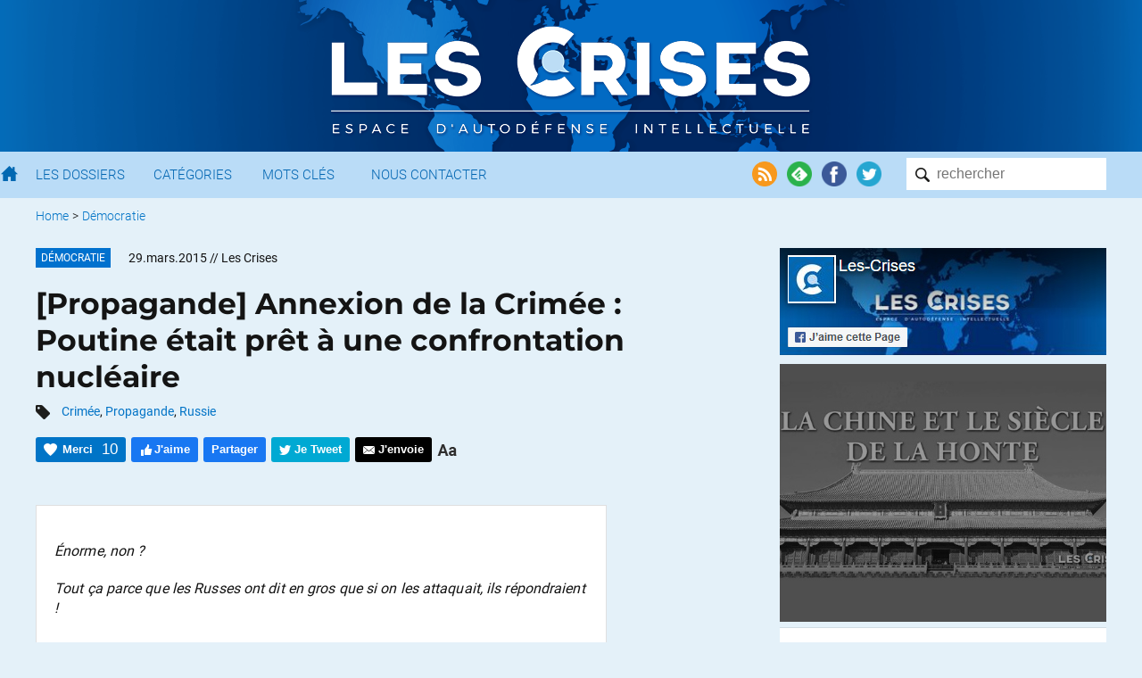

--- FILE ---
content_type: text/html; charset=UTF-8
request_url: https://www.les-crises.fr/propagande-annexion-de-la-crimee-poutine-etait-pret-a-une-confrontation-nucleaire/
body_size: 27351
content:
<!DOCTYPE html>
<html lang="fr">
    <head>
      	<meta charset="UTF-8">
      	<meta name="viewport" content="width=device-width, initial-scale=1">
        <title> &raquo; [Propagande] Annexion de la Crimée : Poutine était prêt à une confrontation nucléaire</title>

                <meta name="color-scheme" content="only light" />

      	
        <link rel="shortcut icon" href="https://www.les-crises.fr/wp-content/themes/lescrises_v3/images/logo/favicon.ico" />
        <meta name="msapplication-TileImage" content="https://www.les-crises.fr/wp-content/themes/lescrises_v3/images/logo/microsoft.png"/>
        <meta name="msapplication-TileColor" content="#0268b2"/>
        <meta name="application-name" content="Les Crises">
        <meta name="theme-color" content="#0268b2" />

        <link rel="apple-touch-icon" href="https://www.les-crises.fr/wp-content/themes/lescrises_v3/images/logo/apple-touch-icon.png">
        <link rel="alternate" type="application/rss+xml" title="Les-Crises.fr" href="https://feeds.feedburner.com/les-crises-fr" />

        <meta name='robots' content='max-image-preview:large' />
<link rel='stylesheet' id='mci-footnotes-jquery-tooltips-pagelayout-none-css'  href='https://www.les-crises.fr/wp-content/plugins/footnotes/css/footnotes-jqttbrpl0.min.css?ver=l.0.6' type='text/css' media='all' />
<link rel='stylesheet' id='style-css'  href='https://www.les-crises.fr/wp-content/uploads/wp-less/lescrises_v3/css/main-1706af149e.css' type='text/css' media='all' />
<script type='text/javascript' src='https://www.les-crises.fr/wp-content/themes/lescrises_v3/js/jquery-3.5.1.min.js?ver=l.0.6' id='jquery-js'></script>
<script type='text/javascript' src='https://www.les-crises.fr/wp-content/plugins/footnotes/js/jquery.tools.min.js?ver=l.0.6' id='mci-footnotes-jquery-tools-js'></script>
<script type='text/javascript' src='https://www.les-crises.fr/wp-content/themes/lescrises_v3/js/owl.carousel.js?ver=l.0.6' id='owl-carousel-js'></script>
<script type='text/javascript' src='https://www.les-crises.fr/wp-content/themes/lescrises_v3/js/lescrises.js?ver=l.0.6' id='lescrises-js'></script>
<script type='text/javascript' src='https://www.les-crises.fr/wp-content/themes/lescrises_v3/js/vanilla-lazyload-8.7.1.lazyload.js?ver=l.0.6' id='lazyload-js'></script>
<script type='text/javascript' src='https://www.les-crises.fr/wp-content/themes/lescrises_v3/js/comment-reply.js?ver=l.0.6' id='comment-reply-js'></script>
<link rel="canonical" href="https://www.les-crises.fr/propagande-annexion-de-la-crimee-poutine-etait-pret-a-une-confrontation-nucleaire/" />
<meta property="og:type" content="article" />
<meta property="og:title" content="[Propagande] Annexion de la Crimée : Poutine était prêt à une confrontation nucléaire" />
<meta property="og:url" content="https://www.les-crises.fr/propagande-annexion-de-la-crimee-poutine-etait-pret-a-une-confrontation-nucleaire/" />
<meta property="article:published_time" content="2015-03-28T23:13:59+00:00" />
<meta property="og:site_name" content="Les-Crises.fr" />
<meta property="og:image" content="https://www.les-crises.fr/wp-content/uploads/2015/03/obs-121.jpg" />
<meta property="og:image:width" content="678" />
<meta property="og:image:height" content="559" />
<meta property="og:description" content="Énorme, non ? Tout ça parce que les Russes ont dit en gros que si on les attaquait, ils répondraient ! Absent depuis le 5 mars de la sphère publique, le président russe est apparu dimanche dans un …" />
<meta property="og:locale" content="fr_FR" />
            <meta name="twitter:card" content="summary_large_image"/>
            <meta name="twitter:site" content="@LesCrises"/>
            
<style type="text/css" media="all">
.footnotes_reference_container {margin-top: 24px !important; margin-bottom: 0px !important;}
.footnote_container_prepare > p {border-bottom: 1px solid #aaaaaa !important;}
.footnote_tooltip { font-size: 13px !important; background-color: #fff7a7 !important; border-width: 1px !important; border-style: solid !important; border-color: #cccc99 !important; border-radius: 3px !important; -webkit-box-shadow: 2px 2px 11px #666666; -moz-box-shadow: 2px 2px 11px #666666; box-shadow: 2px 2px 11px #666666;}


</style>

        
    </head>

    <body class="post-template-default single single-post postid-67810 single-format-standard" >

        <div class="wrapper">

            <div id="header_mobile">

                <div href="/" class="burger_menu">
                    <div class="bar"></div>
                    <div class="bar"></div>
                    <div class="bar"></div>
                </div>

                <a href="/" class="search"><img src="https://www.les-crises.fr/wp-content/themes/lescrises_v3/images/header/search_mobile.png" alt="Les Crises" title="Les Crises" height="21" width="21" /></a>

                <a href="/" class="logo_link"><img src="https://www.les-crises.fr/wp-content/themes/lescrises_v3/images/logo_mobile.png" alt="Les Crises" title="Les Crises" height="26" width="179" /></a>

            </div>

            <div id="header">

                <div class="header_background">

                    <div class="centered_container">

                        
                            <a href="/" class="logo_link"><img src="https://www.les-crises.fr/wp-content/themes/lescrises_v3/images/logo.png?v=2" alt="Les Crises" title="Les Crises" srcset="https://www.les-crises.fr/wp-content/themes/lescrises_v3/images/logo_2x.png 2x" /></a>

                        
                    </div>

                </div>



            </div>

            <div id="menu">
                <div class="container">

                    <form role="search" method="get" id="searchform" class="searchform" action="https://www.les-crises.fr/">
                        <div class="search_container">
                            <input type="text"  class="search" placeholder="rechercher" name="s" />
                            <input type="submit" class="search_submit" value="" />
                        </div>
                    </form>

                    <div class="actions">

                        <a href="https://feeds.feedburner.com/les-crises-fr" target="_blank"><img src="https://www.les-crises.fr/wp-content/themes/lescrises_v3/images/header/social_rss.png" alt="Flux RSS" title="Flux RSS" /></a>

                        <a href="https://feedly.com/#subscription/feed/http://feeds.feedburner.com/les-crises-fr" target="_blank"><img src="https://www.les-crises.fr/wp-content/themes/lescrises_v3/images/header/social_feedly.png" alt="Feedly" title="Feedly" /></a>

                        <a href="https://www.facebook.com/les.crises/" target="_blank"><img src="https://www.les-crises.fr/wp-content/themes/lescrises_v3/images/header/social_facebook.png" alt="Facebook" title="Facebook" /></a>

                        <a href="https://twitter.com/lescrises" target="_blank"><img src="https://www.les-crises.fr/wp-content/themes/lescrises_v3/images/header/social_twitter.png" alt="Twitter" title="Twitter" /></a>

                    </div>


                    <ul class="items">

                        <li>
                            <a href="/" class="home"></a>
                        </li>

                        <li>
                            <a href="/dossier/">Les Dossiers</a>
                        </li>

                        <li>
                            <a href="/categorie/">Catégories</a>
                        </li>

                        <li>
                            <a href="/mot-cle/">Mots Clés</a>
                        </li>

                        <li>
                            <a href="/contact/">Nous Contacter</a>
                        </li>

                        <li class="don">
                            <a href="/faire-un-don-a-diacrisis/">Faire un don</a>
                        </li>

                    </ul>

                    <div class="clear"></div>
                </div>

                <div class="clear"></div>

            </div>

    <div class="main container">

    
    <ul class="breadcrumb ">
        
            
            <li>
                                    <a href="/">Home</a>
                            </li>

            
                            <li> &gt;</li>
            
            <li>
                                    <a href="https://www.les-crises.fr/categorie/democratie/">Démocratie</a>
                            </li>

                </ul>
    <div class="clear"></div>
    

<div class="article main_panel panel top_panel">

    <article class="main_body post-67810 post type-post status-publish format-standard hentry category-democratie tag-crimee tag-propagande tag-russie types-reprises rcurrence-aucune importance-normal" id="post-67810">

        
            <header class="entry-header">

                
                    <div>
                                                    <div class="category_hover_container">
                                <a href="https://www.les-crises.fr/categorie/democratie/" title="Démocratie" class="category_label " style="border-color:transparent;background-color:#0071ce">Démocratie</a>
                            </div>
                                                <div class="over_title">
                            <span class="large_date">29.mars.2015</span><span class="small_date">29.3.2015</span> <span class="author">// Les Crises</span>                        </div>

                        <div class="clear"></div>
                    </div>

                
                <h1 class="entry-title">[Propagande] Annexion de la Crimée : Poutine était prêt à une confrontation nucléaire</h1>

                                        <div class="tags">
                            <img src="https://www.les-crises.fr/wp-content/themes/lescrises_v3/images/article/tags.png" width="16" height="16"/>
                            <a href="https://www.les-crises.fr/mot-cle/crimee/" rel="tag">Crimée</a>, <a href="https://www.les-crises.fr/mot-cle/propagande/" rel="tag">Propagande</a>, <a href="https://www.les-crises.fr/mot-cle/russie/" rel="tag">Russie</a>                        </div>
                    

                    <div class="actions top">

                        <div class="action button recommend" title="Dire Merci nous aide à savoir si vous avez apprécié cet article.">
                            <span class="action_text">Merci</span>
                            <span class="nb_likes">10</span>
                        </div>

                        <div class="action button facebook facebook_like">
                            <span class="action_text">J'aime</span>
                        </div>

                        <div class="action button facebook facebook_share" data-url="https://www.les-crises.fr/propagande-annexion-de-la-crimee-poutine-etait-pret-a-une-confrontation-nucleaire/">
                            <span class="action_text">Partager</span>
                        </div>

                        <div class="action button twitter twitter_share" data-text="[Propagande] Annexion de la Crimée : Poutine était prêt à une confrontation nucléaire" data-via="lescrises" data-url="https://www.les-crises.fr/propagande-annexion-de-la-crimee-poutine-etait-pret-a-une-confrontation-nucleaire/">
                            <span class="action_text">Je Tweet</span>
                        </div>

                        <a class="action smartphone_only whatsapp" target="_blank" href="whatsapp://send?text=https%3A%2F%2Fwww.les-crises.fr%2Fpropagande-annexion-de-la-crimee-poutine-etait-pret-a-une-confrontation-nucleaire%2F">
                            <img src="https://www.les-crises.fr/wp-content/themes/lescrises_v3/images/article/header_whatsapp.png" width="28" height="28"/>
                        </a>

                        <a class="action smartphone_only messenger" target="_blank" href="fb-messenger://share/?link=https%3A%2F%2Fwww.les-crises.fr%2Fpropagande-annexion-de-la-crimee-poutine-etait-pret-a-une-confrontation-nucleaire%2F&app_id=842357145863413">
                            <img src="https://www.les-crises.fr/wp-content/themes/lescrises_v3/images/article/header_messenger.png" width="28" height="28"/>
                        </a>


                        
                        <a class="action button send" target="_blank" href="mailto:?subject=Les-Crises: %5BPropagande%5D%20Annexion%20de%20la%20Crim%C3%A9e%20%3A%20Poutine%20%C3%A9tait%20pr%C3%AAt%20%C3%A0%20une%20confrontation%20nucl%C3%A9aire&body=Bonjour%2C%0A%0Aje%20vous%20invite%20%C3%A0%20consulter%20l%27article%20suivant%20%3A%20%0A%5BPropagande%5D%20Annexion%20de%20la%20Crim%C3%A9e%20%3A%20Poutine%20%C3%A9tait%20pr%C3%AAt%20%C3%A0%20une%20confrontation%20nucl%C3%A9aire%0A%0Ahttps%3A%2F%2Fwww.les-crises.fr%2Fpropagande-annexion-de-la-crimee-poutine-etait-pret-a-une-confrontation-nucleaire%2F%0A%0ACordialement.">
                            <span class="action_text">J'envoie</span>
                        </a>

                        <div class="action size">
                            <img class="size" src="https://www.les-crises.fr/wp-content/themes/lescrises_v3/images/article/header_size.png">
                        </div>

                        <div class="clear"></div>
                    </div>

                
            </header>

        
        <div class="entry-content">

            <blockquote><p>Énorme, non ? </p>
<p>Tout ça parce que les Russes ont dit en gros que si on les attaquait, ils répondraient !</p></blockquote>
<p><a href="https://www.les-crises.fr/wp-content/uploads/2015/03/obs-12.jpg"><img class="centered" title="obs-12" src="https://www.les-crises.fr/wp-content/uploads/2015/03/obs-12.jpg" alt="" width="580" /></a></p>
<p><strong>Absent depuis le 5 mars de la sphère publique, le président russe est apparu dimanche dans un documentaire. En docteur Folamour.</strong></p><span id="rss"></span>
<p>Alors que le président russe, Vladimir Poutine, n&rsquo;est pas apparu en public depuis plus de dix jours, alimentant <a href="http://tempsreel.nouvelobs.com/monde/20150312.OBS4473/mais-ou-est-donc-passe-vladimir-poutine.html" target="_blank">les rumeurs les plus folles</a>, il a surgi dans un documentaire télévisé diffusé dimanche 15 mars et un confié un secret explosif : ses forces militaires étaient prêtes à une confrontation nucléaire lors de la crise en Crimée.</p>
<p>« Nous étions prêts à le faire », à mettre en état d&rsquo;alerte le dispositif nucléaire face « à la tournure la plus défavorable qu&rsquo;auraient pu prendre les événements », a déclaré le président russe dans ce documentaire diffusé sur la chaîne publique Rossia 1 à la veille des commémorations pour le première anniversaire du « retour » de la Crimée dans le giron russe.</p>
<p>L&rsquo;armée russe aurait positionné en Crimée des batteries de missiles de défense côtière « Bastion », des armes susceptibles de dissuader un navire de guerre américain qui était alors en mer Noire de s&rsquo;immiscer, raconte Vladimir Poutine.</p>
<p>« On ignorait alors » si l&rsquo;Occident allait intervenir militairement, poursuit-t-il. « C&rsquo;est pourquoi j&rsquo;ai été obligé de donner les instructions qu&rsquo;il fallait à nos forces armées (&#8230;), de donner des ordres sur l&rsquo;attitude de la Russie et de nos forces armées en toutes circonstances », dit aussi Vladimir Poutine.</p>
<h3>« Nous ne pouvions pas les abandonner »</h3>
<p>« J&rsquo;ai parlé avec mes collègues [<em>occidentaux, NDLR</em>] et je leur ai dit que c&rsquo;était notre territoire historique, que des Russes habitaient là-bas, qu&rsquo;ils étaient en danger et que nous ne pouvions pas les abandonner », a poursuivi le président russe qui assure avoir sauvé la Crimée en déployant ses troupes pour empêcher un « effusion de sang ».</p>
<p>Martelant que la Russie n&rsquo;avait pas eu l&rsquo;intention d&rsquo;annexer la Crimée avant la chute, en février 2014, du président ukrainien pro-russe Viktor Ianoukovitch, il a insisté :</p>
<blockquote><p>C&rsquo;était une position franche et ouverte. Et c&rsquo;est pourquoi, je ne pense pas que quelqu&rsquo;un ait eu envie de déclencher un conflit mondial. »</p></blockquote>
<p>« Nous devions renforcer notre présence militaire en Crimée pour que le nombre de nos soldats permette de créer les conditions propices à l&rsquo;organisation d&rsquo;un référendum, un référendum sans effusion de sang », a jugé Vladimir Poutine à propos du déploiement du GROu, la Direction du renseignement militaire de l&rsquo;armée russe.</p>
<p>Il a toutefois assuré que le nombre des militaires russes envoyés sur cette péninsule n&rsquo;avait pas dépassé celui de « 20.000 personnes autorisées » par un traité avec l&rsquo;Ukraine sur la base navale russe de Sébastopol, le port d&rsquo;attache de la Flotte russe de la mer Noire en Crimée.</p>
<blockquote><p>L&rsquo;objectif final n&rsquo;était pas la prise de la Crimée ou son annexion. L&rsquo;objectif final, c&rsquo;était de donner aux gens une possibilité d&rsquo;exprimer leur opinion sur comment ils veulent vivre dans l&rsquo;avenir. »</p></blockquote>
<h3>Un coup d&rsquo;Etat en cours pour certains</h3>
<p>Le tournage de ce documentaire de près de trois heures a pris huit mois, selon la chaîne, qui ne précise pas la date d&rsquo;enregistrement de l&rsquo;entretien avec le président russe. Le Kremlin, qui refuse de commenter la longue absence de Vladimir Poutine et multiplie les communiqués et la diffusion de photos du président russe sans que l&rsquo;on puisse dater les événements présentés. De multiples informations contradictoires ont été relayées ces derniers jours : Vladimir Poutine a été papa, malade ou carrément mort.</p>
<p>Dimanche, le très sérieux quotidien israélien, Haaretz, rapporte <a href="http://www.haaretz.com/news/world/.premium-1.647001" target="_blank">qu&rsquo;il aurait été victime d&rsquo;un coup d&rsquo;Etat</a>. Citant un ancien ambassadeur israélien en Russie, Zvi Magen, le journal explique que de nombreux responsables pensent qu&rsquo;il y a beaucoup de signes d&rsquo;un changement de gouvernement ou du moins une tentative de changement de gouvernement.</p>
<p>Zvu Magen estime qu&rsquo;une partie de l&rsquo;armée ou encore de riches hommes d&rsquo;affaires, qui peuvent emprunter les couloirs du Kremlin librement, seraient à l&rsquo;origine d&rsquo;une telle action d&rsquo;envergure en raison des sanctions économiques qui les touchent au premier chef. « Je ne pense pas qu&rsquo;il y ait de désaccords politiques autour de Vladimir Poutine. Seulement, ils veulent protéger leurs intérêts », souligne l&rsquo;ancien diplomate.</p>
<p><a href="http://tempsreel.nouvelobs.com/tag/vladimir-poutine">Vladimir Poutine</a> doit rencontrer le président du Kirghizistan Almazbek Atambaïev, ce lundi 16 mars à Saint-Pétersbourg.</p>
<p>Source : <a href="http://tempsreel.nouvelobs.com/monde/20150316.OBS4665/annexion-de-la-crimee-poutine-etait-pret-a-une-confrontation-nucleaire.html">L&rsquo;Obs</a>, le 16 mars 2015.</p>
<p class="text-box">Nous vous proposons cet article afin d'élargir votre champ de réflexion. Cela ne signifie pas forcément que nous approuvions la vision développée ici. Dans tous les cas, notre responsabilité s'arrête aux propos que nous reportons ici. <a href="#">[Lire plus]</a><span class="disclaimer-hidden">Nous ne sommes nullement engagés par les propos que l'auteur aurait pu tenir par ailleurs - et encore moins par ceux qu'il pourrait tenir dans le futur. Merci cependant de nous signaler par le formulaire de contact toute information concernant l'auteur qui pourrait nuire à sa réputation. </span></p>
                    </div>

        
            <footer class="entry-footer">

                <div class="actions">

                    <div class="action button recommend always_visible" title="Dire Merci nous aide à savoir si vous avez apprécié cet article.">
                        <span class="action_text">Merci</span>
                        <span class="nb_likes">10</span>
                    </div>

                    <div class="action button facebook facebook_like">
                        <span class="action_text">J'aime</span>
                    </div>

                    <div class="action button facebook facebook_share" data-url="https://www.les-crises.fr/propagande-annexion-de-la-crimee-poutine-etait-pret-a-une-confrontation-nucleaire/">
                        <span class="action_text">Partager</span>
                    </div>

                    <div class="action button twitter twitter_share" data-text="[Propagande] Annexion de la Crimée : Poutine était prêt à une confrontation nucléaire" data-via="lescrises" data-url="https://www.les-crises.fr/propagande-annexion-de-la-crimee-poutine-etait-pret-a-une-confrontation-nucleaire/">
                        <span class="action_text">Je Tweet</span>
                    </div>

                    <a class="action smartphone_only whatsapp" target="_blank" href="whatsapp://send?text=https%3A%2F%2Fwww.les-crises.fr%2Fpropagande-annexion-de-la-crimee-poutine-etait-pret-a-une-confrontation-nucleaire%2F">
                        <img src="https://www.les-crises.fr/wp-content/themes/lescrises_v3/images/article/header_whatsapp.png" width="28" height="28"/>
                    </a>

                    <a class="action smartphone_only messenger" target="_blank" href="fb-messenger://share/?link=https%3A%2F%2Fwww.les-crises.fr%2Fpropagande-annexion-de-la-crimee-poutine-etait-pret-a-une-confrontation-nucleaire%2F&app_id=842357145863413">
                        <img src="https://www.les-crises.fr/wp-content/themes/lescrises_v3/images/article/header_messenger.png" width="28" height="28"/>
                    </a>

                    <a class="action button send" target="_blank" href="mailto:?subject=Les-Crises: %5BPropagande%5D%20Annexion%20de%20la%20Crim%C3%A9e%20%3A%20Poutine%20%C3%A9tait%20pr%C3%AAt%20%C3%A0%20une%20confrontation%20nucl%C3%A9aire&body=Bonjour%2C%0A%0Aje%20vous%20invite%20%C3%A0%20consulter%20l%27article%20suivant%20%3A%20%0A%5BPropagande%5D%20Annexion%20de%20la%20Crim%C3%A9e%20%3A%20Poutine%20%C3%A9tait%20pr%C3%AAt%20%C3%A0%20une%20confrontation%20nucl%C3%A9aire%0A%0Ahttps%3A%2F%2Fwww.les-crises.fr%2Fpropagande-annexion-de-la-crimee-poutine-etait-pret-a-une-confrontation-nucleaire%2F%0A%0ACordialement.">
                        <span class="action_text">J'envoie</span>
                    </a>

                    <div class="clear"></div>
                </div>

            </footer>

        
    </article>

    

                <div class="share share-bar">

            <a class="icon facebook_share" data-url="https://www.les-crises.fr/propagande-annexion-de-la-crimee-poutine-etait-pret-a-une-confrontation-nucleaire/">
                <img src="https://www.les-crises.fr/wp-content/themes/lescrises_v3/images/social/facebook.png">
            </a>

            <a class="icon twitter_share" data-text="[Propagande] Annexion de la Crimée : Poutine était prêt à une confrontation nucléaire" data-via="lescrises" data-url="https://www.les-crises.fr/propagande-annexion-de-la-crimee-poutine-etait-pret-a-une-confrontation-nucleaire/">
                <img src="https://www.les-crises.fr/wp-content/themes/lescrises_v3/images/social/twitter.png">
            </a>

            <a class="icon linkedin_share" data-url="https://www.les-crises.fr/propagande-annexion-de-la-crimee-poutine-etait-pret-a-une-confrontation-nucleaire/">
                <img src="https://www.les-crises.fr/wp-content/themes/lescrises_v3/images/social/linkedin.png">
            </a>

            <div class="others">

                <a class="pdf" onclick="alert('Bientôt disponible');">
                    <img src="https://www.les-crises.fr/wp-content/themes/lescrises_v3/images/article/export_pdf.png">
                </a>

                <a class="print">
                    <img src="https://www.les-crises.fr/wp-content/themes/lescrises_v3/images/article/export_print.png">
                </a>

            </div>

        </div>

        <section id="comments" class="comments">

    
                <h2 class="title">Commentaire recommandé</h2>

        <div class="top_comment comment">

            <div class="comment-info">
                <b>Arnold99</b> // 29.03.2015 à 07h42            </div>

            <div class="comment-content">
                <p>L&rsquo;Obs est fidèle à ses obsessions.</p>
<p>Puisque l&rsquo;on a affaire à des fins analystes, Il serait peut-être bon qu&rsquo;ils continuent leur raisonnement. </p>
<p>L&rsquo;important n&rsquo;est pas le décollage d&rsquo;un missile nucléaire mais le lieu de son atterrissage.</p>
<p>Durant la guerre froide, l&rsquo;Allemagne avait bien compris qu&rsquo;elle serait le terrain de jeu de l’affrontement OTAN Pacte de Varsovie. Madame Merkel devrait y songer plutôt que de servir de plumeau pour chatouiller l&rsquo;ours.</p>
<p>De même Monsieur Fabius devrait sentir que les Usa  poussent la France dans la grotte de l&rsquo;ours et fermeront la porte quand cela commencera à chauffer, comme d&rsquo;habitude.</p>
<p>Coincée entre deux super puissances, la survie de l&rsquo;Europe passe uniquement par une diplomatie neutre et indépendante. Si les Etats d&rsquo;Europe de l&rsquo;Est veulent une revanche qu&rsquo;ils y aillent tout seuls.</p>
<p>Tous les traités ou pactes d&rsquo;engagements militaires n&rsquo;ont servis qu&rsquo;à déclencher des guerres, le belliciste profiteur n&rsquo;ayant qu&rsquo;a chercher le détonateur. D’où la nécessité de sortir de l&rsquo;OTAN.</p>
<p>Restons réalistes, Monsieur Poutine ne veut pas de territoires supplémentaires, il marque simplement le sien. Encore faut-il éviter de l&rsquo;exaspérer sinon, il se pourrait bien qu&rsquo;il ait envie d&rsquo;aller tirer les oreilles aux insolents.</p>
            </div>

            <div class="comment-actions">

                <a class="action comment-watch" href="#comment-267899">Voir dans la discussion</a>

            </div>
        </div>

    
        <h2 class="title">32 réactions et commentaires</h2>

        <ul class="comments-list">

                <li>
    <span class="separators"></span>

    <div id="comment-267855" class="comment">

        <div class="user-icon">
            <img data-src="https://secure.gravatar.com/avatar/?s=96&d=identicon&r=g" class="avatar avatar-64 photo" width="64" height="64">
        </div>

        <div class="comment-info">
            <b>Julien</b> // <span class="comment-date">29.03.2015 à 00h22</span>
        </div>

        <div class="comment-content-actions">

            <div class="comment-content">
                <p>Voici le fameux reportage ( sous titré en anglais )<br />
<a href="https://vimeo.com/123194285" rel="nofollow ugc">https://vimeo.com/123194285</a></p>
            </div>

            
            <div class="comment-actions">

                <p class="lclike_container">
    <span href="/" rel="https://www.les-crises.fr/wp-admin/admin-ajax.php?action=lclike_action_like&comment_id=267855&nonce=a16d3246ca" id="lclike_267855" class="lclike_like" title="Votez pour ce commentaire">&nbsp;</span>
    <span id="lclike_nb_267855" class="lclike_nb " data-separator="+">+8</span><span class="lclike_clear"></span></p>
    
                
                <span class="comment-report">
                        
    <span id="safe-comments-result-267855"><a class="hide-if-no-js" href="javascript:void(0);" title="Signaler ce commentaire à l'équipe de modération" onclick="safe_report_comments_flag_comment( '267855', '7398427902', 'safe-comments-result-267855', this);">Alerter</a></span>                    </span>

            </div>

        </div>
    </div>

    </li><!-- #comment-## -->
    <li>
    <span class="separators"></span>

    <div id="comment-267887" class="comment">

        <div class="user-icon">
            <img data-src="https://secure.gravatar.com/avatar/?s=96&d=identicon&r=g" class="avatar avatar-64 photo" width="64" height="64">
        </div>

        <div class="comment-info">
            <b>Joanna</b> // <span class="comment-date">29.03.2015 à 05h41</span>
        </div>

        <div class="comment-content-actions">

            <div class="comment-content">
                <p>« Tout ça parce que les Russes ont dit en gros que si on les attaquait, ils répondraient ! »</p>
<p>J&rsquo;avais pensé de même en lisant ça.<br />
La référence au docteur Folamour est inepte, sur le fond déjà, et puis je n&rsquo;ai pas vu Poutine avoir du mal à contrôler une de ses mains.</p>
            </div>

            
            <div class="comment-actions">

                <p class="lclike_container">
    <span href="/" rel="https://www.les-crises.fr/wp-admin/admin-ajax.php?action=lclike_action_like&comment_id=267887&nonce=a16d3246ca" id="lclike_267887" class="lclike_like" title="Votez pour ce commentaire">&nbsp;</span>
    <span id="lclike_nb_267887" class="lclike_nb " data-separator="+">+32</span><span class="lclike_clear"></span></p>
    
                
                <span class="comment-report">
                        
    <span id="safe-comments-result-267887"><a class="hide-if-no-js" href="javascript:void(0);" title="Signaler ce commentaire à l'équipe de modération" onclick="safe_report_comments_flag_comment( '267887', '7398427902', 'safe-comments-result-267887', this);">Alerter</a></span>                    </span>

            </div>

        </div>
    </div>

    <ul class="children">
    <li>
    <span class="separators"></span>

    <div id="comment-267960" class="comment">

        <div class="user-icon">
            <img data-src="https://secure.gravatar.com/avatar/?s=96&d=identicon&r=g" class="avatar avatar-64 photo" width="64" height="64">
        </div>

        <div class="comment-info">
            <b>Crapaud Rouge</b> // <span class="comment-date">29.03.2015 à 11h25</span>
        </div>

        <div class="comment-content-actions">

            <div class="comment-content">
                <p>« <i>La référence au docteur Folamour est inepte</i> » : oui, c&rsquo;est bien évidemment « inepte » par rapport à la réalité, mais c&rsquo;est surtout bougrement efficace et très utile pour le propagandiste, donc très intelligent eu égard à ses buts. Donc pas du tout inepte !</p>
<p>Face au déferlement de cette propagande, (ce n&rsquo;est pas le premier ni le dernier article qui veut nous faire croire que Poutine est cinglé), il serait temps, (parce que ça fait gerber à la longue), de l&rsquo;appréhender sous un autre angle que celui du simple mensonge, et de ne réagir que par les cris de la vérité outragée. </p>
<p>Marteler la vérité en gros sabots restera à jamais sans effet, parce que le problème n&rsquo;est pas la vérité. C&rsquo;est la communication sans laquelle on ne peut rien faire, et surtout pas exercer le moindre pouvoir. Le propagandiste communique pour convaincre, et son adversaire communique pour&#8230; « rétablir la vérité ». C&rsquo;est le pot de fer contre le pot de terre, car le second, croyant encore que la vérité peut convaincre, s&rsquo;y prend vraiment mal. <strong>Convaincre est un acte qui exige du savoir faire, la vérité n&rsquo;est qu&rsquo;un concept.</strong></p>
            </div>

            
            <div class="comment-actions">

                <p class="lclike_container">
    <span href="/" rel="https://www.les-crises.fr/wp-admin/admin-ajax.php?action=lclike_action_like&comment_id=267960&nonce=a16d3246ca" id="lclike_267960" class="lclike_like" title="Votez pour ce commentaire">&nbsp;</span>
    <span id="lclike_nb_267960" class="lclike_nb " data-separator="+">+17</span><span class="lclike_clear"></span></p>
    
                
                <span class="comment-report">
                        
    <span id="safe-comments-result-267960"><a class="hide-if-no-js" href="javascript:void(0);" title="Signaler ce commentaire à l'équipe de modération" onclick="safe_report_comments_flag_comment( '267960', '7398427902', 'safe-comments-result-267960', this);">Alerter</a></span>                    </span>

            </div>

        </div>
    </div>

    <ul class="children">
    <li>
    <span class="separators"></span>

    <div id="comment-268027" class="comment">

        <div class="user-icon">
            <img data-src="https://secure.gravatar.com/avatar/?s=96&d=identicon&r=g" class="avatar avatar-64 photo" width="64" height="64">
        </div>

        <div class="comment-info">
            <b>Alae</b> // <span class="comment-date">29.03.2015 à 15h48</span>
        </div>

        <div class="comment-content-actions">

            <div class="comment-content">
                <p><i>« Marteler la vérité en gros sabots restera à jamais sans effet, parce que le problème n’est pas la vérité. »</i></p>
<p>Marteler la vérité n&rsquo;est pas sans effet, bien au contraire. D&rsquo;où la panique des Américains, qui réclament à grands cris plus de $millions pour « contrer » RT, qui engrange toujours plus de public juste en rétablissant des faits et en ne prenant pas les gens pour des imbéciles.<br />
<a href="http://rt.com/usa/235579-kerry-budget-rt-hearing/" rel="nofollow ugc">http://rt.com/usa/235579-kerry-budget-rt-hearing/</a></p>
<p>La vérité n&rsquo;est pas qu&rsquo;un concept fumeux, non plus que le mensonge. Après, que les gens préfèrent souvent un mensonge confortable à une vérité dérangeante, c&rsquo;est tout autre chose. Mais cela ne transforme pas le mensonge, si rassurant soit-il, en vérité.<br />
Quelqu&rsquo;un pour qui 2+2 ferait 5 parce que ça lui plairait plus, à lui, serait soit menteur, soit fou parce qu&rsquo;aucune gymnastique intellectuelle ne peut changer le fait que 2+2=4.<br />
Pour paraphraser le taulier de ce blog, les faits sont têtus.</p>
            </div>

            
            <div class="comment-actions">

                <p class="lclike_container">
    <span href="/" rel="https://www.les-crises.fr/wp-admin/admin-ajax.php?action=lclike_action_like&comment_id=268027&nonce=a16d3246ca" id="lclike_268027" class="lclike_like" title="Votez pour ce commentaire">&nbsp;</span>
    <span id="lclike_nb_268027" class="lclike_nb " data-separator="+">+8</span><span class="lclike_clear"></span></p>
    
                
                <span class="comment-report">
                        
    <span id="safe-comments-result-268027"><a class="hide-if-no-js" href="javascript:void(0);" title="Signaler ce commentaire à l'équipe de modération" onclick="safe_report_comments_flag_comment( '268027', '7398427902', 'safe-comments-result-268027', this);">Alerter</a></span>                    </span>

            </div>

        </div>
    </div>

    <ul class="children">
    <li>
    <span class="separators"></span>

    <div id="comment-268083" class="comment">

        <div class="user-icon">
            <img data-src="https://secure.gravatar.com/avatar/?s=96&d=identicon&r=g" class="avatar avatar-64 photo" width="64" height="64">
        </div>

        <div class="comment-info">
            <b>Crapaud Rouge</b> // <span class="comment-date">29.03.2015 à 20h12</span>
        </div>

        <div class="comment-content-actions">

            <div class="comment-content">
                <p>« <i>Marteler la vérité n’est pas sans effet, bien au contraire. D’où la panique des Américains, qui réclament à grands cris plus de $millions pour “contrer” RT</i> » : ce n&rsquo;est pas parce que RT dit la vérité que les Américains se mobilisent contre elle, c&rsquo;est simplement parce que RT <strong>contredit</strong> ce que disent les Américains. Leur « panique » serait la même si RT propageait de gros mensonges. </p>
<p>C&rsquo;est son <strong>audience</strong> qui les panique, la question est donc de savoir comment elle s&rsquo;y prend. Selon vous, c&rsquo;est parce qu&rsquo;elle dit « la vérité » : mais ce que l&rsquo;on appelle « la vérité » n&rsquo;est que le jugement (statut) porté sur des propositions. Parlant des évangiles, un vieil homme a pu me dire : c&rsquo;est la vérité ! Il n&rsquo;avait pas tort car, dès lors que l&rsquo;on a accepté de voir le monde à travers les évangiles, alors ils ne peuvent dire autre chose que « la vérité ». Finalement, la vérité selon chacun dépend des binocles qu&rsquo;on a choisi de porter.</p>
            </div>

            
            <div class="comment-actions">

                <p class="lclike_container">
    <span href="/" rel="https://www.les-crises.fr/wp-admin/admin-ajax.php?action=lclike_action_like&comment_id=268083&nonce=a16d3246ca" id="lclike_268083" class="lclike_like" title="Votez pour ce commentaire">&nbsp;</span>
    <span id="lclike_nb_268083" class="lclike_nb " data-separator="+">+2</span><span class="lclike_clear"></span></p>
    
                
                <span class="comment-report">
                        
    <span id="safe-comments-result-268083"><a class="hide-if-no-js" href="javascript:void(0);" title="Signaler ce commentaire à l'équipe de modération" onclick="safe_report_comments_flag_comment( '268083', '7398427902', 'safe-comments-result-268083', this);">Alerter</a></span>                    </span>

            </div>

        </div>
    </div>

    </li><!-- #comment-## -->
</ul><!-- .children -->
</li><!-- #comment-## -->
    <li>
    <span class="separators"></span>

    <div id="comment-268082" class="comment">

        <div class="user-icon">
            <img data-src="https://secure.gravatar.com/avatar/?s=96&d=identicon&r=g" class="avatar avatar-64 photo" width="64" height="64">
        </div>

        <div class="comment-info">
            <b>Louis Robert</b> // <span class="comment-date">29.03.2015 à 20h05</span>
        </div>

        <div class="comment-content-actions">

            <div class="comment-content">
                <p>Je vous suis reconnaissant de l&rsquo;opportunité que vous m&rsquo;offrez de réfléchir, Crapaud Rouge. </p>
<p>Comme vous, je les crois trop nombreux, « ces cris de la vérité offensée ». Ils me semblent, du reste, d&rsquo;une efficacité fort limitée, voire un peu ridicules, parfois. Mais il nous faut bien voir pourquoi les choses sont ainsi.</p>
<p>Pour convaincre de ce qui est vrai, je suis d&rsquo;avis que le plus grand savoir-faire ne saurait suffire. On ne peut en effet convaincre que la personne qui veut savoir, qui veut connaître la réalité, mais non pas celle qui s&rsquo;accommode de seulement croire ce qui lui plaît, fait son affaire ou l&rsquo;avantage. Cette dernière en effet, tournant le dos à l&rsquo;homme de vérité le plus habile, suivra plutôt le propagandiste le plus médiocre  entre tous, pourvu seulement que celui-ci lui dise ce qu&rsquo;elle veut entendre et croire. </p>
<p>Quant au propagandiste lui-même, ou bien il sera de mauvaise foi, ne croyant même pas ce qu&rsquo;il raconte et s&rsquo;efforce tant de faire croire, et alors la question de le convaincre ne se posera même pas &#8230; ou bien il ne sera soucieux, lui aussi, que de croire ce qui lui plaît, fait son affaire ou l&rsquo;avantage (et non pas de connaître la réalité des choses), donc imperméable à ce qui s&rsquo;avère vrai. Au mieux, ce dernier se dira du coup d&rsquo;accord, mais de mauvaise grâce; il répétera « oui, bien sûr » par de brefs mouvements de la tête, mais ce sera pure convenance, pressé qu&rsquo;il sera de mettre un terme à l&rsquo;entretien et de quitter les lieux, pas davantage convaincu de ce qui est vrai qu&rsquo;il ne l&rsquo;était au début de la conversation.</p>
<p>Bref, on ne saurait convaincre par la contrainte ou par pur savoir-faire, hélas. Comme il est si bien montré, notamment dans le premier livre de « La République » de Platon, convaincre de ce qui est vrai dépend de l&rsquo;attitude de l&rsquo;interlocuteur, et d&rsquo;abord de sa volonté de savoir, plutôt que de se contenter de croire un peu n&rsquo;importe quoi. Pas du tout convaincu, le grand Thrasymaque préfèrera toujours filer précipitamment, bien avant de devoir rougir d&rsquo;avoir dû convenir que l&rsquo;homme de vérité avait raison, non sans s&rsquo;être fait, habilement et vigoureusement, tirer l&rsquo;oreille&#8230;</p>
            </div>

            
            <div class="comment-actions">

                <p class="lclike_container">
    <span href="/" rel="https://www.les-crises.fr/wp-admin/admin-ajax.php?action=lclike_action_like&comment_id=268082&nonce=a16d3246ca" id="lclike_268082" class="lclike_like" title="Votez pour ce commentaire">&nbsp;</span>
    <span id="lclike_nb_268082" class="lclike_nb  lclike_hidden" data-separator="+">+0</span><span class="lclike_clear"></span></p>
    
                
                <span class="comment-report">
                        
    <span id="safe-comments-result-268082"><a class="hide-if-no-js" href="javascript:void(0);" title="Signaler ce commentaire à l'équipe de modération" onclick="safe_report_comments_flag_comment( '268082', '7398427902', 'safe-comments-result-268082', this);">Alerter</a></span>                    </span>

            </div>

        </div>
    </div>

    <ul class="children">
    <li>
    <span class="separators"></span>

    <div id="comment-268096" class="comment">

        <div class="user-icon">
            <img data-src="https://secure.gravatar.com/avatar/?s=96&d=identicon&r=g" class="avatar avatar-64 photo" width="64" height="64">
        </div>

        <div class="comment-info">
            <b>Crapaud Rouge</b> // <span class="comment-date">29.03.2015 à 21h08</span>
        </div>

        <div class="comment-content-actions">

            <div class="comment-content">
                <p>Merci pour votre longue réponse Louis Robert, mais je n&rsquo;y souscris que de loin. 🙂 Prenons par exemple cette phrase : « <i>Cette dernière en effet, tournant le dos à l’homme de vérité le plus habile, suivra plutôt le propagandiste le plus médiocre entre tous (&#8230;)</i> » : le commun des mortels ne choisit pas entre « <i>l&rsquo;homme de vérité</i> » ou « <i>le propagandiste le plus médiocre</i> » ! Il écoute celui qui parle bien, de façon agréable et fluide, qui donne envie de poursuivre, et rejette l&rsquo;auteur au style imbuvable, ou excessif, ou tortueux, ou pontifiant, etc. « <i>l’homme de vérité le plus habile</i> » est parfois le plus malhabile qui soit pour ce qui est du style. Quant au « <i>propagandiste le plus médiocre</i>« , je ne crois pas à son existence : le propagandiste est avant tout un homme habile à faire admettre ce qu&rsquo;il veut faire admettre. </p>
<p>Vous finissez votre phrase en disant : « <i>pourvu seulement que celui-ci lui dise ce qu’elle veut entendre et croire</i> » : oui, c&rsquo;est le biais cognitif bien connu selon lequel on écoute de préférence ceux qui confirment les opinions acquises. Mais la vérité est aussi, quoique rarement, <strong>ce qui se révèle être la vérité</strong>. De cette « vérité révélée », inattendue par définition et qui peut fort bien contredire des opinions acquises, tout le monde en est friand, car elle est porteuse de nouveauté. Mais pour qu&rsquo;une vérité accède au rang de révélation, il y faut tout un art. S&rsquo;agissant de l&rsquo;image de Poutine, une contre-propagande pourrait, théoriquement, jouer par exemple du clivage privé/public pour « révéler » que cette image est excellente parmi les dirigeants européens. Mais asséner un « portrait vérité » de Poutine sera toujours&#8230; assommant !</p>
            </div>

            
            <div class="comment-actions">

                <p class="lclike_container">
    <span href="/" rel="https://www.les-crises.fr/wp-admin/admin-ajax.php?action=lclike_action_like&comment_id=268096&nonce=a16d3246ca" id="lclike_268096" class="lclike_like" title="Votez pour ce commentaire">&nbsp;</span>
    <span id="lclike_nb_268096" class="lclike_nb  lclike_hidden" data-separator="+">+0</span><span class="lclike_clear"></span></p>
    
                
                <span class="comment-report">
                        
    <span id="safe-comments-result-268096"><a class="hide-if-no-js" href="javascript:void(0);" title="Signaler ce commentaire à l'équipe de modération" onclick="safe_report_comments_flag_comment( '268096', '7398427902', 'safe-comments-result-268096', this);">Alerter</a></span>                    </span>

            </div>

        </div>
    </div>

    </li><!-- #comment-## -->
</ul><!-- .children -->
</li><!-- #comment-## -->
</ul><!-- .children -->
</li><!-- #comment-## -->
    <li>
    <span class="separators"></span>

    <div id="comment-268011" class="comment">

        <div class="user-icon">
            <img data-src="https://secure.gravatar.com/avatar/?s=96&d=identicon&r=g" class="avatar avatar-64 photo" width="64" height="64">
        </div>

        <div class="comment-info">
            <b>achriline</b> // <span class="comment-date">29.03.2015 à 14h27</span>
        </div>

        <div class="comment-content-actions">

            <div class="comment-content">
                <p>« &#8230; je n’ai pas vu Poutine avoir du mal à contrôler une de ses mains. »</p>
<p>Contrairement à Manuel Valls</p>
<p><a href="http://www.la-communication-non-verbale.com/2015/03/manuel-valls-main-qui-tremble-9473.html" rel="nofollow ugc">http://www.la-communication-non-verbale.com/2015/03/manuel-valls-main-qui-tremble-9473.html</a></p>
            </div>

            
            <div class="comment-actions">

                <p class="lclike_container">
    <span href="/" rel="https://www.les-crises.fr/wp-admin/admin-ajax.php?action=lclike_action_like&comment_id=268011&nonce=a16d3246ca" id="lclike_268011" class="lclike_like" title="Votez pour ce commentaire">&nbsp;</span>
    <span id="lclike_nb_268011" class="lclike_nb " data-separator="+">+3</span><span class="lclike_clear"></span></p>
    
                
                <span class="comment-report">
                        
    <span id="safe-comments-result-268011"><a class="hide-if-no-js" href="javascript:void(0);" title="Signaler ce commentaire à l'équipe de modération" onclick="safe_report_comments_flag_comment( '268011', '7398427902', 'safe-comments-result-268011', this);">Alerter</a></span>                    </span>

            </div>

        </div>
    </div>

    </li><!-- #comment-## -->
</ul><!-- .children -->
</li><!-- #comment-## -->
    <li>
    <span class="separators"></span>

    <div id="comment-267899" class="comment">

        <div class="user-icon">
            <img data-src="https://secure.gravatar.com/avatar/?s=96&d=identicon&r=g" class="avatar avatar-64 photo" width="64" height="64">
        </div>

        <div class="comment-info">
            <b>Arnold99</b> // <span class="comment-date">29.03.2015 à 07h42</span>
        </div>

        <div class="comment-content-actions">

            <div class="comment-content">
                <p>L&rsquo;Obs est fidèle à ses obsessions.</p>
<p>Puisque l&rsquo;on a affaire à des fins analystes, Il serait peut-être bon qu&rsquo;ils continuent leur raisonnement. </p>
<p>L&rsquo;important n&rsquo;est pas le décollage d&rsquo;un missile nucléaire mais le lieu de son atterrissage.</p>
<p>Durant la guerre froide, l&rsquo;Allemagne avait bien compris qu&rsquo;elle serait le terrain de jeu de l’affrontement OTAN Pacte de Varsovie. Madame Merkel devrait y songer plutôt que de servir de plumeau pour chatouiller l&rsquo;ours.</p>
<p>De même Monsieur Fabius devrait sentir que les Usa  poussent la France dans la grotte de l&rsquo;ours et fermeront la porte quand cela commencera à chauffer, comme d&rsquo;habitude.</p>
<p>Coincée entre deux super puissances, la survie de l&rsquo;Europe passe uniquement par une diplomatie neutre et indépendante. Si les Etats d&rsquo;Europe de l&rsquo;Est veulent une revanche qu&rsquo;ils y aillent tout seuls.</p>
<p>Tous les traités ou pactes d&rsquo;engagements militaires n&rsquo;ont servis qu&rsquo;à déclencher des guerres, le belliciste profiteur n&rsquo;ayant qu&rsquo;a chercher le détonateur. D’où la nécessité de sortir de l&rsquo;OTAN.</p>
<p>Restons réalistes, Monsieur Poutine ne veut pas de territoires supplémentaires, il marque simplement le sien. Encore faut-il éviter de l&rsquo;exaspérer sinon, il se pourrait bien qu&rsquo;il ait envie d&rsquo;aller tirer les oreilles aux insolents.</p>
            </div>

            
            <div class="comment-actions">

                <p class="lclike_container">
    <span href="/" rel="https://www.les-crises.fr/wp-admin/admin-ajax.php?action=lclike_action_like&comment_id=267899&nonce=a16d3246ca" id="lclike_267899" class="lclike_like" title="Votez pour ce commentaire">&nbsp;</span>
    <span id="lclike_nb_267899" class="lclike_nb " data-separator="+">+62</span><span class="lclike_clear"></span></p>
    
                
                <span class="comment-report">
                        
    <span id="safe-comments-result-267899"><a class="hide-if-no-js" href="javascript:void(0);" title="Signaler ce commentaire à l'équipe de modération" onclick="safe_report_comments_flag_comment( '267899', '7398427902', 'safe-comments-result-267899', this);">Alerter</a></span>                    </span>

            </div>

        </div>
    </div>

    </li><!-- #comment-## -->
    <li>
    <span class="separators"></span>

    <div id="comment-267918" class="comment">

        <div class="user-icon">
            <img data-src="https://secure.gravatar.com/avatar/?s=96&d=identicon&r=g" class="avatar avatar-64 photo" width="64" height="64">
        </div>

        <div class="comment-info">
            <b>Dizalc&rsquo;h</b> // <span class="comment-date">29.03.2015 à 09h12</span>
        </div>

        <div class="comment-content-actions">

            <div class="comment-content">
                <p>Absolument d&rsquo;accord avec vous Arnold99,<br />
J&rsquo;ajouterai que l&rsquo;article de l&rsquo;obs illustre à merveille celui du Geab sur la partie médias</p>
            </div>

            
            <div class="comment-actions">

                <p class="lclike_container">
    <span href="/" rel="https://www.les-crises.fr/wp-admin/admin-ajax.php?action=lclike_action_like&comment_id=267918&nonce=a16d3246ca" id="lclike_267918" class="lclike_like" title="Votez pour ce commentaire">&nbsp;</span>
    <span id="lclike_nb_267918" class="lclike_nb " data-separator="+">+8</span><span class="lclike_clear"></span></p>
    
                
                <span class="comment-report">
                        
    <span id="safe-comments-result-267918"><a class="hide-if-no-js" href="javascript:void(0);" title="Signaler ce commentaire à l'équipe de modération" onclick="safe_report_comments_flag_comment( '267918', '7398427902', 'safe-comments-result-267918', this);">Alerter</a></span>                    </span>

            </div>

        </div>
    </div>

    <ul class="children">
    <li>
    <span class="separators"></span>

    <div id="comment-268080" class="comment">

        <div class="user-icon">
            <img data-src="https://secure.gravatar.com/avatar/?s=96&d=identicon&r=g" class="avatar avatar-64 photo" width="64" height="64">
        </div>

        <div class="comment-info">
            <b>Astrolabe</b> // <span class="comment-date">29.03.2015 à 19h52</span>
        </div>

        <div class="comment-content-actions">

            <div class="comment-content">
                <p>à DIZALC&rsquo;H. Tout à fait, c&rsquo;est ce que je pensais en lisant l&rsquo;article du GEAB: où est la tentative de réviser ses positions ou de revenir sur les absurdités qui ont été dites par les médias ces quinze derniers mois (à commencer par les JO) ? Où ? Rien de tout ça. On continue et continuera. Propagande type 1914.</p>
            </div>

            
            <div class="comment-actions">

                <p class="lclike_container">
    <span href="/" rel="https://www.les-crises.fr/wp-admin/admin-ajax.php?action=lclike_action_like&comment_id=268080&nonce=a16d3246ca" id="lclike_268080" class="lclike_like" title="Votez pour ce commentaire">&nbsp;</span>
    <span id="lclike_nb_268080" class="lclike_nb " data-separator="+">+2</span><span class="lclike_clear"></span></p>
    
                
                <span class="comment-report">
                        
    <span id="safe-comments-result-268080"><a class="hide-if-no-js" href="javascript:void(0);" title="Signaler ce commentaire à l'équipe de modération" onclick="safe_report_comments_flag_comment( '268080', '7398427902', 'safe-comments-result-268080', this);">Alerter</a></span>                    </span>

            </div>

        </div>
    </div>

    </li><!-- #comment-## -->
</ul><!-- .children -->
</li><!-- #comment-## -->
    <li>
    <span class="separators"></span>

    <div id="comment-267919" class="comment">

        <div class="user-icon">
            <img data-src="https://secure.gravatar.com/avatar/?s=96&d=identicon&r=g" class="avatar avatar-64 photo" width="64" height="64">
        </div>

        <div class="comment-info">
            <b>Feuille de Mars</b> // <span class="comment-date">29.03.2015 à 09h18</span>
        </div>

        <div class="comment-content-actions">

            <div class="comment-content">
                <p>Ce qui me fait le plus rire c&rsquo;est qu&rsquo;au final, ceux d&rsquo;en face sont vraiment à cours d&rsquo;arguments malgré leurs slogans toujours plus inventifs :</p>
<p>-Ceux qui disent autre chose que ce que dit Libé sur la Crimée sont payés par Poutine &gt; Le FN est payé par la Russie &gt; donc par Poutine &gt; donc ceux qui critiquent la position de l&rsquo;UE en Ukraine sont du FN &gt; ils le font parce qu&rsquo;ils sont payés par Poutine, ils trahissent leur pays au nom de l&rsquo;argent &gt; le FN est un parti fasciiiiiiiiiiiiiiiiste &gt; donc ceux qui soutiennent Poutine sont des fascistes &gt; donc les pro-russes ne peuvent pas combattre des néo-nazis en Ukraine puisqu&rsquo;on sait bien que le monde peut être divisée en 2 catégories distinctes : les gentils et les méchants. Guignole et gens d&rsquo;arme &gt; De toute façon ça vient d&rsquo;internet et c&rsquo;est la preuve qu&rsquo;internet est un repère de facho qui dispensent des fausses informations alors que la vérité pure ne peut être dispensée que par la presse écrite.</p>
<p>Et cela permet aux médias de faire d&rsquo;une pierre 3 coups : signifier leur allégeance à l&rsquo;Atlantisme, taper sur les « facho » et&#8230;taper sur internet qui leur fait une sacrée concurrence quand on voit les chiffres en pertes constantes de la presse écrite.</p>
<p>De plus cela permet de souligner que : la vérité est du côté des défenseurs du système médiatique en place alors que la duplicité n&rsquo;est forcément que du côté des opposants&#8230;ce qui est quand-même une inversion accusatoire assez osée et culottée.</p>
            </div>

            
            <div class="comment-actions">

                <p class="lclike_container">
    <span href="/" rel="https://www.les-crises.fr/wp-admin/admin-ajax.php?action=lclike_action_like&comment_id=267919&nonce=a16d3246ca" id="lclike_267919" class="lclike_like" title="Votez pour ce commentaire">&nbsp;</span>
    <span id="lclike_nb_267919" class="lclike_nb " data-separator="+">+13</span><span class="lclike_clear"></span></p>
    
                
                <span class="comment-report">
                        
    <span id="safe-comments-result-267919"><a class="hide-if-no-js" href="javascript:void(0);" title="Signaler ce commentaire à l'équipe de modération" onclick="safe_report_comments_flag_comment( '267919', '7398427902', 'safe-comments-result-267919', this);">Alerter</a></span>                    </span>

            </div>

        </div>
    </div>

    <ul class="children">
    <li>
    <span class="separators"></span>

    <div id="comment-268048" class="comment">

        <div class="user-icon">
            <img data-src="https://secure.gravatar.com/avatar/?s=96&d=identicon&r=g" class="avatar avatar-64 photo" width="64" height="64">
        </div>

        <div class="comment-info">
            <b>Gregoirdo</b> // <span class="comment-date">29.03.2015 à 17h34</span>
        </div>

        <div class="comment-content-actions">

            <div class="comment-content">
                <p>« Osée et culottée ». Oui, mais c&rsquo;est bien connu, « les cons ča ose tout »&#8230;<br />
Et Dieu sait qu&rsquo;ils sont nombreux. Ce qui, en réalité est une chance pour l&rsquo;avenir !!!</p>
            </div>

            
            <div class="comment-actions">

                <p class="lclike_container">
    <span href="/" rel="https://www.les-crises.fr/wp-admin/admin-ajax.php?action=lclike_action_like&comment_id=268048&nonce=a16d3246ca" id="lclike_268048" class="lclike_like" title="Votez pour ce commentaire">&nbsp;</span>
    <span id="lclike_nb_268048" class="lclike_nb " data-separator="+">+1</span><span class="lclike_clear"></span></p>
    
                
                <span class="comment-report">
                        
    <span id="safe-comments-result-268048"><a class="hide-if-no-js" href="javascript:void(0);" title="Signaler ce commentaire à l'équipe de modération" onclick="safe_report_comments_flag_comment( '268048', '7398427902', 'safe-comments-result-268048', this);">Alerter</a></span>                    </span>

            </div>

        </div>
    </div>

    </li><!-- #comment-## -->
</ul><!-- .children -->
</li><!-- #comment-## -->
    <li>
    <span class="separators"></span>

    <div id="comment-267953" class="comment">

        <div class="user-icon">
            <img data-src="https://secure.gravatar.com/avatar/?s=96&d=identicon&r=g" class="avatar avatar-64 photo" width="64" height="64">
        </div>

        <div class="comment-info">
            <b>Crapaud Rouge</b> // <span class="comment-date">29.03.2015 à 10h54</span>
        </div>

        <div class="comment-content-actions">

            <div class="comment-content">
                <p>Dans ce cas comme dans beaucoup d&rsquo;autres, on n&rsquo;est pas dans la désinformation, mais dans la mésinterprétation, évidemment délibérée. Les citations étant correctes et ne prêtant pas à confusion, l&rsquo;Obs doit signaler par son sous-titre « <i>En docteur Folamour</i> » comment elles doivent être interprétées. Le lecteur, considérant <i>a priori</i> et inconsciemment que le journaliste ne se contredit pas, estime que les citations confirment l&rsquo;idée que ce Poutine est « complètement cinglé », donc qu&rsquo;il faut l&rsquo;arrêter au plus vite.</p>
<p>Notons que l&rsquo;on pourrait tout aussi bien en conclure, à l&rsquo;inverse, qu&rsquo;il ne faut surtout pas aller plus loin dans l&rsquo;escalade. Mais ça ne peut pas prendre, car la raison est <i>a priori</i> dans le camp US, et elle pousse à éloigner les fous de la scène internationale&#8230; Et puis, serait-ce raisonnable qu&rsquo;elle cède devant la folie ? Non bien sûr, c&rsquo;est au fou de prendre conscience de sa déraison, et donc de plier.</p>
            </div>

            
            <div class="comment-actions">

                <p class="lclike_container">
    <span href="/" rel="https://www.les-crises.fr/wp-admin/admin-ajax.php?action=lclike_action_like&comment_id=267953&nonce=a16d3246ca" id="lclike_267953" class="lclike_like" title="Votez pour ce commentaire">&nbsp;</span>
    <span id="lclike_nb_267953" class="lclike_nb " data-separator="+">+4</span><span class="lclike_clear"></span></p>
    
                
                <span class="comment-report">
                        
    <span id="safe-comments-result-267953"><a class="hide-if-no-js" href="javascript:void(0);" title="Signaler ce commentaire à l'équipe de modération" onclick="safe_report_comments_flag_comment( '267953', '7398427902', 'safe-comments-result-267953', this);">Alerter</a></span>                    </span>

            </div>

        </div>
    </div>

    </li><!-- #comment-## -->
    <li>
    <span class="separators"></span>

    <div id="comment-267973" class="comment">

        <div class="user-icon">
            <img data-src="https://secure.gravatar.com/avatar/?s=96&d=identicon&r=g" class="avatar avatar-64 photo" width="64" height="64">
        </div>

        <div class="comment-info">
            <b>Rcool</b> // <span class="comment-date">29.03.2015 à 11h49</span>
        </div>

        <div class="comment-content-actions">

            <div class="comment-content">
                <p>Donc un reportage de près de 3H, ils ont juste tenu qu&rsquo; « il était prêt à engager les armes nucléaire », tout le monde est au courant que celui qui s&rsquo;aventurant à attaquer la Russie, les USA, la France, les UK, la Chine, l&rsquo;Inde, le Pakistan , Israël, la Corée du nord; devra faire avec les armes nucléaires de ces pays!</p>
            </div>

            
            <div class="comment-actions">

                <p class="lclike_container">
    <span href="/" rel="https://www.les-crises.fr/wp-admin/admin-ajax.php?action=lclike_action_like&comment_id=267973&nonce=a16d3246ca" id="lclike_267973" class="lclike_like" title="Votez pour ce commentaire">&nbsp;</span>
    <span id="lclike_nb_267973" class="lclike_nb " data-separator="+">+13</span><span class="lclike_clear"></span></p>
    
                
                <span class="comment-report">
                        
    <span id="safe-comments-result-267973"><a class="hide-if-no-js" href="javascript:void(0);" title="Signaler ce commentaire à l'équipe de modération" onclick="safe_report_comments_flag_comment( '267973', '7398427902', 'safe-comments-result-267973', this);">Alerter</a></span>                    </span>

            </div>

        </div>
    </div>

    </li><!-- #comment-## -->
    <li>
    <span class="separators"></span>

    <div id="comment-267998" class="comment">

        <div class="user-icon">
            <img data-src="https://secure.gravatar.com/avatar/?s=96&d=identicon&r=g" class="avatar avatar-64 photo" width="64" height="64">
        </div>

        <div class="comment-info">
            <b>ulule</b> // <span class="comment-date">29.03.2015 à 13h26</span>
        </div>

        <div class="comment-content-actions">

            <div class="comment-content">
                <p>Retour sur le papier juridique suisse très fouillé à lire sur le début sur les sanctions économiques, l’affaire du gazoduc en 1982 et surtout la partie sur la Crimée… donc à re-diffuser largement</p>
<p>L’ineptie des sanctions économiques, par Arnaud Dotézac (et pourquoi la Crimée pourrait avoir été russe depuis 1991…), billet du 12 février 2015<br />
<a href="http://www.les-crises.fr/l-ineptie-des-sanctions-economiques-par-arnaud-dotezac/" rel="nofollow ugc">http://www.les-crises.fr/l-ineptie-des-sanctions-economiques-par-arnaud-dotezac/</a></p>
<p>Arnaud Dotézac est directeur de la rédaction du magazine market, édité à Genève et spécialiste de géopolitique, en particulier du monde arabo-musulman et du sous-continent indien. Il est également chargé de cours en droit comparé à l’Université de Genève et membre du Centre d’histoire et de prospective militaire suisse (CHPM).</p>
<p>En 1967, la CIA a créé le label Théoriciens du complot… pour attaquer quiconque mettait en doute la version officielle.<br />
<a href="http://www.zerohedge.com/news/2015-02-23/1967-he-cia-created-phrase-conspiracy-theorists-and-ways-attack-anyone-who-challenge" rel="nofollow ugc">http://www.zerohedge.com/news/2015-02-23/1967-he-cia-created-phrase-conspiracy-theorists-and-ways-attack-anyone-who-challenge</a></p>
            </div>

            
            <div class="comment-actions">

                <p class="lclike_container">
    <span href="/" rel="https://www.les-crises.fr/wp-admin/admin-ajax.php?action=lclike_action_like&comment_id=267998&nonce=a16d3246ca" id="lclike_267998" class="lclike_like" title="Votez pour ce commentaire">&nbsp;</span>
    <span id="lclike_nb_267998" class="lclike_nb " data-separator="+">+8</span><span class="lclike_clear"></span></p>
    
                
                <span class="comment-report">
                        
    <span id="safe-comments-result-267998"><a class="hide-if-no-js" href="javascript:void(0);" title="Signaler ce commentaire à l'équipe de modération" onclick="safe_report_comments_flag_comment( '267998', '7398427902', 'safe-comments-result-267998', this);">Alerter</a></span>                    </span>

            </div>

        </div>
    </div>

    </li><!-- #comment-## -->
    <li>
    <span class="separators"></span>

    <div id="comment-268001" class="comment">

        <div class="user-icon">
            <img data-src="https://secure.gravatar.com/avatar/?s=96&d=identicon&r=g" class="avatar avatar-64 photo" width="64" height="64">
        </div>

        <div class="comment-info">
            <b>Michel Roissy</b> // <span class="comment-date">29.03.2015 à 13h44</span>
        </div>

        <div class="comment-content-actions">

            <div class="comment-content">
                <p>en marge de cet article, les « contre-feux » médiatiques ont déjà commencé</p>
<p>les articles du site RT en français sont attaqués par des trolls (curieusement, ils ne commentent que les articles relatifs à Poutine ou à la Russie). Bon, toujours les mêmes méthodes de l&rsquo;affirmation sans arguments, vous connaissez leur façon de faire&#8230; il y a notamment un « Zeus » qui me rappelle fâcheusement notre « Ozi »&#8230;</p>
<p>Pas facile d&rsquo;allumer des contre-contre-feux car ils ont visiblement le temps et le nombre pour eux.</p>
<p>Sauf à faire comme Sputnik qui a supprimé la possibilité de faire des commentaires mais que, dans ce cas, il est facile de taxer de censure (ce que savent très bien faire nos merdias pourtant, certains d&rsquo;entre vous ont déjà essayé de poster sur l&rsquo;Obs, Libé ou le Monde et savent à quel point les commentaires sont verrouillés à tout message « anti pensée dominante »)</p>
            </div>

            
            <div class="comment-actions">

                <p class="lclike_container">
    <span href="/" rel="https://www.les-crises.fr/wp-admin/admin-ajax.php?action=lclike_action_like&comment_id=268001&nonce=a16d3246ca" id="lclike_268001" class="lclike_like" title="Votez pour ce commentaire">&nbsp;</span>
    <span id="lclike_nb_268001" class="lclike_nb " data-separator="+">+6</span><span class="lclike_clear"></span></p>
    
                
                <span class="comment-report">
                        
    <span id="safe-comments-result-268001"><a class="hide-if-no-js" href="javascript:void(0);" title="Signaler ce commentaire à l'équipe de modération" onclick="safe_report_comments_flag_comment( '268001', '7398427902', 'safe-comments-result-268001', this);">Alerter</a></span>                    </span>

            </div>

        </div>
    </div>

    </li><!-- #comment-## -->
    <li>
    <span class="separators"></span>

    <div id="comment-268002" class="comment">

        <div class="user-icon">
            <img data-src="https://secure.gravatar.com/avatar/?s=96&d=identicon&r=g" class="avatar avatar-64 photo" width="64" height="64">
        </div>

        <div class="comment-info">
            <b>languedoc 30</b> // <span class="comment-date">29.03.2015 à 13h47</span>
        </div>

        <div class="comment-content-actions">

            <div class="comment-content">
                <p>Un coup d&rsquo;état avec 85% de la population et certainement l&rsquo;armée et le FSB favorables à V.Poutine, est une supposition totalement inepte, mais qui fait le bonheur du NO tellement il voudrait que ses rêves deviennent réalité. Comme ils ne font pas leur métier de journalistes, ils ne peuvent pas savoir que les oligarques en Russie ne font pas la pluie et le beau temps comme en Ukraine.<br />
Quand vos adversaires sont devenus totalement irresponsables et osent parler de frappe préventive, il est bon de leur rappeler que 1800 ogives nucléaires sont prêtes, au cas ou&#8230;.Ce qu&rsquo;a fait, tout simplement V.Poutine.</p>
            </div>

            
            <div class="comment-actions">

                <p class="lclike_container">
    <span href="/" rel="https://www.les-crises.fr/wp-admin/admin-ajax.php?action=lclike_action_like&comment_id=268002&nonce=a16d3246ca" id="lclike_268002" class="lclike_like" title="Votez pour ce commentaire">&nbsp;</span>
    <span id="lclike_nb_268002" class="lclike_nb " data-separator="+">+8</span><span class="lclike_clear"></span></p>
    
                
                <span class="comment-report">
                        
    <span id="safe-comments-result-268002"><a class="hide-if-no-js" href="javascript:void(0);" title="Signaler ce commentaire à l'équipe de modération" onclick="safe_report_comments_flag_comment( '268002', '7398427902', 'safe-comments-result-268002', this);">Alerter</a></span>                    </span>

            </div>

        </div>
    </div>

    <ul class="children">
    <li>
    <span class="separators"></span>

    <div id="comment-268111" class="comment">

        <div class="user-icon">
            <img data-src="https://secure.gravatar.com/avatar/?s=96&d=identicon&r=g" class="avatar avatar-64 photo" width="64" height="64">
        </div>

        <div class="comment-info">
            <b>Wilmotte Karim</b> // <span class="comment-date">29.03.2015 à 22h11</span>
        </div>

        <div class="comment-content-actions">

            <div class="comment-content">
                <p>On voit surtout que ce sont de grand amis de la démocratie et du droit du peuple russe à choisir sa direction politique.</p>
            </div>

            
            <div class="comment-actions">

                <p class="lclike_container">
    <span href="/" rel="https://www.les-crises.fr/wp-admin/admin-ajax.php?action=lclike_action_like&comment_id=268111&nonce=a16d3246ca" id="lclike_268111" class="lclike_like" title="Votez pour ce commentaire">&nbsp;</span>
    <span id="lclike_nb_268111" class="lclike_nb " data-separator="+">+1</span><span class="lclike_clear"></span></p>
    
                
                <span class="comment-report">
                        
    <span id="safe-comments-result-268111"><a class="hide-if-no-js" href="javascript:void(0);" title="Signaler ce commentaire à l'équipe de modération" onclick="safe_report_comments_flag_comment( '268111', '7398427902', 'safe-comments-result-268111', this);">Alerter</a></span>                    </span>

            </div>

        </div>
    </div>

    </li><!-- #comment-## -->
</ul><!-- .children -->
</li><!-- #comment-## -->
    <li>
    <span class="separators"></span>

    <div id="comment-268010" class="comment">

        <div class="user-icon">
            <img data-src="https://secure.gravatar.com/avatar/?s=96&d=identicon&r=g" class="avatar avatar-64 photo" width="64" height="64">
        </div>

        <div class="comment-info">
            <b>Caliban</b> // <span class="comment-date">29.03.2015 à 14h26</span>
        </div>

        <div class="comment-content-actions">

            <div class="comment-content">
                <p>L&rsquo;idée est donc petit à petit de faire peser la responsabilité de la crise ukrainienne sur la Russie, plus précisément le machiavélique Poutine. Non seulement le bourbier actuel, mais plus profondément les origines même de la crise : IL avait tout calculé !</p>
<p>Un coupable qui permet<br />
• d&rsquo;exonèrer l&rsquo;UE, les Etats-Unis et les apparatchiks ukrainiens<br />
• de désigner une cible de guerre</p>
            </div>

            
            <div class="comment-actions">

                <p class="lclike_container">
    <span href="/" rel="https://www.les-crises.fr/wp-admin/admin-ajax.php?action=lclike_action_like&comment_id=268010&nonce=a16d3246ca" id="lclike_268010" class="lclike_like" title="Votez pour ce commentaire">&nbsp;</span>
    <span id="lclike_nb_268010" class="lclike_nb " data-separator="+">+7</span><span class="lclike_clear"></span></p>
    
                
                <span class="comment-report">
                        
    <span id="safe-comments-result-268010"><a class="hide-if-no-js" href="javascript:void(0);" title="Signaler ce commentaire à l'équipe de modération" onclick="safe_report_comments_flag_comment( '268010', '7398427902', 'safe-comments-result-268010', this);">Alerter</a></span>                    </span>

            </div>

        </div>
    </div>

    </li><!-- #comment-## -->
    <li>
    <span class="separators"></span>

    <div id="comment-268025" class="comment">

        <div class="user-icon">
            <img data-src="https://secure.gravatar.com/avatar/?s=96&d=identicon&r=g" class="avatar avatar-64 photo" width="64" height="64">
        </div>

        <div class="comment-info">
            <b>Vénus</b> // <span class="comment-date">29.03.2015 à 15h45</span>
        </div>

        <div class="comment-content-actions">

            <div class="comment-content">
                <p>Je ne cache pas que j&rsquo;étais très fière de Poutine en regardant ce film sur la Crimée! Superman quoi! Je crois que je commence à être immunisée contre les mensonges des médias français, bientôt ça me fera plus rien, encore deux ou trois articles-vaccins et c&rsquo;est terminé!</p>
            </div>

            
            <div class="comment-actions">

                <p class="lclike_container">
    <span href="/" rel="https://www.les-crises.fr/wp-admin/admin-ajax.php?action=lclike_action_like&comment_id=268025&nonce=a16d3246ca" id="lclike_268025" class="lclike_like" title="Votez pour ce commentaire">&nbsp;</span>
    <span id="lclike_nb_268025" class="lclike_nb " data-separator="+">+7</span><span class="lclike_clear"></span></p>
    
                
                <span class="comment-report">
                        
    <span id="safe-comments-result-268025"><a class="hide-if-no-js" href="javascript:void(0);" title="Signaler ce commentaire à l'équipe de modération" onclick="safe_report_comments_flag_comment( '268025', '7398427902', 'safe-comments-result-268025', this);">Alerter</a></span>                    </span>

            </div>

        </div>
    </div>

    <ul class="children">
    <li>
    <span class="separators"></span>

    <div id="comment-268074" class="comment">

        <div class="user-icon">
            <img data-src="https://secure.gravatar.com/avatar/?s=96&d=identicon&r=g" class="avatar avatar-64 photo" width="64" height="64">
        </div>

        <div class="comment-info">
            <b>Caliban</b> // <span class="comment-date">29.03.2015 à 19h36</span>
        </div>

        <div class="comment-content-actions">

            <div class="comment-content">
                <p>Puis-je me permettre un remarque ?</p>
<p>Il n&rsquo;y a pas de quoi être fier de qui que ce soit. </p>
<p>Ce que fabriquent nos médias, c&rsquo;est du consentement (consentir à la crise, consentir à la dette des Etats, consentir à la guerre des Civilisations &#8230;)</p>
<p>Grâce à des medias alternatifs tels que Les-crises.fr (iil y en a d&rsquo;autres !) cette tentative d&rsquo;endoctrinement à propos de l&rsquo;Ukraine n&rsquo;a pas de prise sur ses lecteurs.</p>
<p>Pour autant inutile de « tordre le bâton dans l&rsquo;autre sens » : il n&rsquo;est pas question de choisir un camp. Si vous le faites, les propagandistes auront atteint leur premier objectif, celui de diviser le monde en 2.</p>
<p>Non il n&rsquo;y a pas de quoi être fier de Poutine, qui me semble-t-il fait son travail de chef d&rsquo;Etat et ce, avec les armes dont il dispose<br />
• sa popularité intérieure<br />
• son gaz<br />
• le Droit international)</p>
<p>dans un contexte semé d&#8217;embûches<br />
• Etats-Unis<br />
• Commission européenne<br />
• ex-Républiques soviétiques</p>
<p>Bref, s&rsquo;en tenir aux enjeux internationaux pour éviter tout affect. Même si notre presse de caniveau est écœurante et nos « élites » issues de la même fange sont serviles..</p>
            </div>

            
            <div class="comment-actions">

                <p class="lclike_container">
    <span href="/" rel="https://www.les-crises.fr/wp-admin/admin-ajax.php?action=lclike_action_like&comment_id=268074&nonce=a16d3246ca" id="lclike_268074" class="lclike_like" title="Votez pour ce commentaire">&nbsp;</span>
    <span id="lclike_nb_268074" class="lclike_nb " data-separator="+">+7</span><span class="lclike_clear"></span></p>
    
                
                <span class="comment-report">
                        
    <span id="safe-comments-result-268074"><a class="hide-if-no-js" href="javascript:void(0);" title="Signaler ce commentaire à l'équipe de modération" onclick="safe_report_comments_flag_comment( '268074', '7398427902', 'safe-comments-result-268074', this);">Alerter</a></span>                    </span>

            </div>

        </div>
    </div>

    <ul class="children">
    <li>
    <span class="separators"></span>

    <div id="comment-268089" class="comment">

        <div class="user-icon">
            <img data-src="https://secure.gravatar.com/avatar/?s=96&d=identicon&r=g" class="avatar avatar-64 photo" width="64" height="64">
        </div>

        <div class="comment-info">
            <b>Vénus</b> // <span class="comment-date">29.03.2015 à 20h47</span>
        </div>

        <div class="comment-content-actions">

            <div class="comment-content">
                <p>Merci pour votre remarque Caliban, mais trop tard, je suis fichue: je suis pro-russe, pro-Poutine.. car tout simplement, je suis Russe 🙂</p>
            </div>

            
            <div class="comment-actions">

                <p class="lclike_container">
    <span href="/" rel="https://www.les-crises.fr/wp-admin/admin-ajax.php?action=lclike_action_like&comment_id=268089&nonce=a16d3246ca" id="lclike_268089" class="lclike_like" title="Votez pour ce commentaire">&nbsp;</span>
    <span id="lclike_nb_268089" class="lclike_nb " data-separator="+">+11</span><span class="lclike_clear"></span></p>
    
                
                <span class="comment-report">
                        
    <span id="safe-comments-result-268089"><a class="hide-if-no-js" href="javascript:void(0);" title="Signaler ce commentaire à l'équipe de modération" onclick="safe_report_comments_flag_comment( '268089', '7398427902', 'safe-comments-result-268089', this);">Alerter</a></span>                    </span>

            </div>

        </div>
    </div>

    </li><!-- #comment-## -->
    <li>
    <span class="separators"></span>

    <div id="comment-268115" class="comment">

        <div class="user-icon">
            <img data-src="https://secure.gravatar.com/avatar/?s=96&d=identicon&r=g" class="avatar avatar-64 photo" width="64" height="64">
        </div>

        <div class="comment-info">
            <b>Crapaud Rouge</b> // <span class="comment-date">29.03.2015 à 22h33</span>
        </div>

        <div class="comment-content-actions">

            <div class="comment-content">
                <p>Tout à fait d&rsquo;accord, Caliban, avec la fierté commence la myopie qui précède l&rsquo;aveuglement. Mais « <i>éviter tout affect</i> » me semble impossible et pas vraiment souhaitable, car l&rsquo;intelligence ne fonctionne pas sans affects. Tout ça pour avouer que&#8230; j&rsquo;admire Poutine ! C&rsquo;est un dirigeant remarquable. Depuis le déclenchement de la crise ukrainienne, on ne l&rsquo;a pas vu commettre la moindre erreur. La propagande n&rsquo;a rien à se mettre sous la dent pour l&rsquo;attaquer objectivement, c&rsquo;est pourquoi elle multiplie les portraits peu flatteurs sur le « personnage Poutine ».</p>
            </div>

            
            <div class="comment-actions">

                <p class="lclike_container">
    <span href="/" rel="https://www.les-crises.fr/wp-admin/admin-ajax.php?action=lclike_action_like&comment_id=268115&nonce=a16d3246ca" id="lclike_268115" class="lclike_like" title="Votez pour ce commentaire">&nbsp;</span>
    <span id="lclike_nb_268115" class="lclike_nb " data-separator="+">+3</span><span class="lclike_clear"></span></p>
    
                
                <span class="comment-report">
                        
    <span id="safe-comments-result-268115"><a class="hide-if-no-js" href="javascript:void(0);" title="Signaler ce commentaire à l'équipe de modération" onclick="safe_report_comments_flag_comment( '268115', '7398427902', 'safe-comments-result-268115', this);">Alerter</a></span>                    </span>

            </div>

        </div>
    </div>

    <ul class="children">
    <li>
    <span class="separators"></span>

    <div id="comment-268118" class="comment">

        <div class="user-icon">
            <img data-src="https://secure.gravatar.com/avatar/?s=96&d=identicon&r=g" class="avatar avatar-64 photo" width="64" height="64">
        </div>

        <div class="comment-info">
            <b>Vénus</b> // <span class="comment-date">29.03.2015 à 22h46</span>
        </div>

        <div class="comment-content-actions">

            <div class="comment-content">
                <p>Depuis quelque temps, à chaque fois que je lis la presse française , j’ai des  symptômes  très  bizarres: je me mets à rire et ça peut durer longtemps, parfois je sursaute en lisant certains articles, ou même tombe de ma chaise et mes cheveux se mettent debout! Est c’est grave, docteur?</p>
            </div>

            
            <div class="comment-actions">

                <p class="lclike_container">
    <span href="/" rel="https://www.les-crises.fr/wp-admin/admin-ajax.php?action=lclike_action_like&comment_id=268118&nonce=a16d3246ca" id="lclike_268118" class="lclike_like" title="Votez pour ce commentaire">&nbsp;</span>
    <span id="lclike_nb_268118" class="lclike_nb " data-separator="+">+3</span><span class="lclike_clear"></span></p>
    
                
                <span class="comment-report">
                        
    <span id="safe-comments-result-268118"><a class="hide-if-no-js" href="javascript:void(0);" title="Signaler ce commentaire à l'équipe de modération" onclick="safe_report_comments_flag_comment( '268118', '7398427902', 'safe-comments-result-268118', this);">Alerter</a></span>                    </span>

            </div>

        </div>
    </div>

    <ul class="children">
    <li>
    <span class="separators"></span>

    <div id="comment-268125" class="comment">

        <div class="user-icon">
            <img data-src="https://secure.gravatar.com/avatar/?s=96&d=identicon&r=g" class="avatar avatar-64 photo" width="64" height="64">
        </div>

        <div class="comment-info">
            <b>Caliban</b> // <span class="comment-date">30.03.2015 à 00h13</span>
        </div>

        <div class="comment-content-actions">

            <div class="comment-content">
                <p>@Vénus</p>
<p>Vous êtes libre évidemment d&rsquo;admirer tel ou tel.</p>
<p>Mon propos est simplement de rappeler que la propagande est un phénomène consistant à simplifier à l&rsquo;extrême des situations par nature complexes. La propagande consiste à peindre le monde en noir et blanc et forcer les personnes à raisonner dans ce cadre manichéen. Exit les nuances et donc le débat raisonné.</p>
<p>Ne nous laissons pas enfermer dans cette fausse simplicité ! Elle est mortifère pour les peuples que l&rsquo;on convainc petit à petit d&rsquo;être les détenteurs de la Vérité.</p>
            </div>

            
            <div class="comment-actions">

                <p class="lclike_container">
    <span href="/" rel="https://www.les-crises.fr/wp-admin/admin-ajax.php?action=lclike_action_like&comment_id=268125&nonce=a16d3246ca" id="lclike_268125" class="lclike_like" title="Votez pour ce commentaire">&nbsp;</span>
    <span id="lclike_nb_268125" class="lclike_nb " data-separator="+">+1</span><span class="lclike_clear"></span></p>
    
                
                <span class="comment-report">
                        
    <span id="safe-comments-result-268125"><a class="hide-if-no-js" href="javascript:void(0);" title="Signaler ce commentaire à l'équipe de modération" onclick="safe_report_comments_flag_comment( '268125', '7398427902', 'safe-comments-result-268125', this);">Alerter</a></span>                    </span>

            </div>

        </div>
    </div>

    <ul class="children">
    <li>
    <span class="separators"></span>

    <div id="comment-268185" class="comment">

        <div class="user-icon">
            <img data-src="https://secure.gravatar.com/avatar/?s=96&d=identicon&r=g" class="avatar avatar-64 photo" width="64" height="64">
        </div>

        <div class="comment-info">
            <b>Vénus</b> // <span class="comment-date">30.03.2015 à 07h05</span>
        </div>

        <div class="comment-content-actions">

            <div class="comment-content">
                <p>Merci Caliban pour cette mise en garde, le plus grave pour moi serait de croire en lui comme en Dieu, ce n&rsquo;est pas le cas et ce ne sera jamais le cas&#8230;</p>
            </div>

            
            <div class="comment-actions">

                <p class="lclike_container">
    <span href="/" rel="https://www.les-crises.fr/wp-admin/admin-ajax.php?action=lclike_action_like&comment_id=268185&nonce=a16d3246ca" id="lclike_268185" class="lclike_like" title="Votez pour ce commentaire">&nbsp;</span>
    <span id="lclike_nb_268185" class="lclike_nb " data-separator="+">+1</span><span class="lclike_clear"></span></p>
    
                
                <span class="comment-report">
                        
    <span id="safe-comments-result-268185"><a class="hide-if-no-js" href="javascript:void(0);" title="Signaler ce commentaire à l'équipe de modération" onclick="safe_report_comments_flag_comment( '268185', '7398427902', 'safe-comments-result-268185', this);">Alerter</a></span>                    </span>

            </div>

        </div>
    </div>

    </li><!-- #comment-## -->
    <li>
    <span class="separators"></span>

    <div id="comment-268387" class="comment">

        <div class="user-icon">
            <img data-src="https://secure.gravatar.com/avatar/?s=96&d=identicon&r=g" class="avatar avatar-64 photo" width="64" height="64">
        </div>

        <div class="comment-info">
            <b>Olivier (un autre)</b> // <span class="comment-date">30.03.2015 à 17h05</span>
        </div>

        <div class="comment-content-actions">

            <div class="comment-content">
                <p>Pour une fois qu&rsquo;on a quelqu&rsquo;un à admirer, ayez la charité de nous laisser ce plaisir&#8230;</p>
            </div>

            
            <div class="comment-actions">

                <p class="lclike_container">
    <span href="/" rel="https://www.les-crises.fr/wp-admin/admin-ajax.php?action=lclike_action_like&comment_id=268387&nonce=a16d3246ca" id="lclike_268387" class="lclike_like" title="Votez pour ce commentaire">&nbsp;</span>
    <span id="lclike_nb_268387" class="lclike_nb " data-separator="+">+2</span><span class="lclike_clear"></span></p>
    
                
                <span class="comment-report">
                        
    <span id="safe-comments-result-268387"><a class="hide-if-no-js" href="javascript:void(0);" title="Signaler ce commentaire à l'équipe de modération" onclick="safe_report_comments_flag_comment( '268387', '7398427902', 'safe-comments-result-268387', this);">Alerter</a></span>                    </span>

            </div>

        </div>
    </div>

    </li><!-- #comment-## -->
</ul><!-- .children -->
</li><!-- #comment-## -->
</ul><!-- .children -->
</li><!-- #comment-## -->
</ul><!-- .children -->
</li><!-- #comment-## -->
</ul><!-- .children -->
</li><!-- #comment-## -->
</ul><!-- .children -->
</li><!-- #comment-## -->
    <li>
    <span class="separators"></span>

    <div id="comment-268081" class="comment">

        <div class="user-icon">
            <img data-src="https://secure.gravatar.com/avatar/?s=96&d=identicon&r=g" class="avatar avatar-64 photo" width="64" height="64">
        </div>

        <div class="comment-info">
            <b>toff de aix</b> // <span class="comment-date">29.03.2015 à 20h04</span>
        </div>

        <div class="comment-content-actions">

            <div class="comment-content">
                <p>et pourtant&#8230;</p>
<p>se rendent ils compte de ce qu&rsquo;ils font, de ce qu&rsquo;ils proposent? Ils se croient encore en 39 ces imbéciles, et ils ne pensent pas que désormais la moindre anicroche avec l&rsquo;ours russe pourrait déclencher une réponse, bien légitime hélas, mais infiniment plus dévastatrice que celle de l&rsquo;époque?</p>
<p>Oui, je parle du risque nucléaire parce qu&rsquo;il existe. Je me souviens avoir vu une enquête, les résultats d&rsquo;un sondage, je ne sais plus où hélas, qui indiquait (et j&rsquo;ai trouvé ça profondément effarant) que la majorité des responsables politiques US qui étaient partisans de frappes nucléaires « préventives » contre les russes n&rsquo;étaient même pas conscients du pouvoir de destruction TOTAL de l&rsquo;arme nucléaire vis à vis de l&rsquo;Humanité. Pour eux, la bombe c&rsquo;est juste un moyen comme un autre d&rsquo;annihiler l&rsquo;ennemi.</p>
<p>Pauvres imbéciles, qui risquez d&rsquo;éradiquer notre espèce toute entière par votre stupide ignorance!</p>
<p>finalement, si tout ceci arrivait, et que nous ne pouvions l&#8217;empêcher, n&rsquo;aurions nous pas mérité notre sort?</p>
            </div>

            
            <div class="comment-actions">

                <p class="lclike_container">
    <span href="/" rel="https://www.les-crises.fr/wp-admin/admin-ajax.php?action=lclike_action_like&comment_id=268081&nonce=a16d3246ca" id="lclike_268081" class="lclike_like" title="Votez pour ce commentaire">&nbsp;</span>
    <span id="lclike_nb_268081" class="lclike_nb  lclike_hidden" data-separator="+">+0</span><span class="lclike_clear"></span></p>
    
                
                <span class="comment-report">
                        
    <span id="safe-comments-result-268081"><a class="hide-if-no-js" href="javascript:void(0);" title="Signaler ce commentaire à l'équipe de modération" onclick="safe_report_comments_flag_comment( '268081', '7398427902', 'safe-comments-result-268081', this);">Alerter</a></span>                    </span>

            </div>

        </div>
    </div>

    <ul class="children">
    <li>
    <span class="separators"></span>

    <div id="comment-268092" class="comment">

        <div class="user-icon">
            <img data-src="https://secure.gravatar.com/avatar/?s=96&d=identicon&r=g" class="avatar avatar-64 photo" width="64" height="64">
        </div>

        <div class="comment-info">
            <b>Louis Robert</b> // <span class="comment-date">29.03.2015 à 21h01</span>
        </div>

        <div class="comment-content-actions">

            <div class="comment-content">
                <p>Vous lisant, je me rappelle un chapitre de « The Untold History of the United States  » par Oliver Stone et Peter Kuznick&#8230; intitulé « The Regan Years: Death Squads for Democracy ». Il est susceptible de vous intéresser. </p>
<p>On y lit que de l&rsquo;aveu même de Reagan (dans « An American Life »), dès son accession à la Maison Blanche il fut informé par le Pentagon que « dans une guerre nucléaire avec l&rsquo;URSS, au moins 150 millions d&rsquo;Américains périraient&#8230; même si les USA « gagnaient » « &#8230; Reagan comprit alors, ajoute-t-il, que « Personne ne pourrait « gagner » une guerre nucléaire. » (« Untold History », p. 444).</p>
<p>Or le choc reçu alors par Reagan ne l&#8217;empêcha pas de trouver le moyen, peu de temps après, de ne pas s&rsquo;entendre avec l&rsquo;accommodant Gorbachev sur le nucléaire&#8230; et de poursuivre plutôt ce rêve vide, démentiel, appelé « Star Wars ». </p>
<p>« Se rendent-ils compte de ce qu&rsquo;ils font? » &#8212; J&rsquo;ai bien peur qu&rsquo;ils s&rsquo;en rendent parfaitement compte, bien que ce soit difficile à imaginer.</p>
<p>Cela est pourtant clair: le pouvoir ne fait pas que corrompre absolument, il rend fou, aveugle, puis il anéantit, y compris ceux qui en sont les maîtres. Souvenons-nous de l&rsquo;immortel « Roi Lear », en Shakespeare, et de comment ce roi traite ceux qui l&rsquo;aiment (dont sa propre fille) et ceux qui lui sont inconditionnellement et héroïquement fidèles (Kent, qui dénonce courageusement l&rsquo;aveuglement du roi). Ce n&rsquo;est pas pour rien que ces œuvres demeurent impérissables.</p>
            </div>

            
            <div class="comment-actions">

                <p class="lclike_container">
    <span href="/" rel="https://www.les-crises.fr/wp-admin/admin-ajax.php?action=lclike_action_like&comment_id=268092&nonce=a16d3246ca" id="lclike_268092" class="lclike_like" title="Votez pour ce commentaire">&nbsp;</span>
    <span id="lclike_nb_268092" class="lclike_nb " data-separator="+">+1</span><span class="lclike_clear"></span></p>
    
                
                <span class="comment-report">
                        
    <span id="safe-comments-result-268092"><a class="hide-if-no-js" href="javascript:void(0);" title="Signaler ce commentaire à l'équipe de modération" onclick="safe_report_comments_flag_comment( '268092', '7398427902', 'safe-comments-result-268092', this);">Alerter</a></span>                    </span>

            </div>

        </div>
    </div>

    </li><!-- #comment-## -->
</ul><!-- .children -->
</li><!-- #comment-## -->
    <li>
    <span class="separators"></span>

    <div id="comment-268218" class="comment">

        <div class="user-icon">
            <img data-src="https://secure.gravatar.com/avatar/?s=96&d=identicon&r=g" class="avatar avatar-64 photo" width="64" height="64">
        </div>

        <div class="comment-info">
            <b>yves</b> // <span class="comment-date">30.03.2015 à 08h39</span>
        </div>

        <div class="comment-content-actions">

            <div class="comment-content">
                <p>« L’objectif final n’était pas la prise de la Crimée ou son annexion. L’objectif final, c’était de donner aux gens une possibilité d’exprimer leur opinion sur comment ils veulent vivre dans l’avenir.”</p>
<p>est-ce que vous-y croyez vraiment à 100%?<br />
c&rsquo;est ce que la propagande du kremlin veut nous faire croire en tous cas&#8230;<br />
il n&#8217;empêche que la majorité des habitants de Crimée sont aujourd&rsquo;hui contents d&rsquo;être à nouveau russes, c&rsquo;est l&rsquo;essentiel.</p>
            </div>

            
            <div class="comment-actions">

                <p class="lclike_container">
    <span href="/" rel="https://www.les-crises.fr/wp-admin/admin-ajax.php?action=lclike_action_like&comment_id=268218&nonce=a16d3246ca" id="lclike_268218" class="lclike_like" title="Votez pour ce commentaire">&nbsp;</span>
    <span id="lclike_nb_268218" class="lclike_nb  lclike_hidden" data-separator="+">+0</span><span class="lclike_clear"></span></p>
    
                
                <span class="comment-report">
                        
    <span id="safe-comments-result-268218"><a class="hide-if-no-js" href="javascript:void(0);" title="Signaler ce commentaire à l'équipe de modération" onclick="safe_report_comments_flag_comment( '268218', '7398427902', 'safe-comments-result-268218', this);">Alerter</a></span>                    </span>

            </div>

        </div>
    </div>

    <ul class="children">
    <li>
    <span class="separators"></span>

    <div id="comment-268293" class="comment">

        <div class="user-icon">
            <img data-src="https://secure.gravatar.com/avatar/?s=96&d=identicon&r=g" class="avatar avatar-64 photo" width="64" height="64">
        </div>

        <div class="comment-info">
            <b>Vénus</b> // <span class="comment-date">30.03.2015 à 11h36</span>
        </div>

        <div class="comment-content-actions">

            <div class="comment-content">
                <p>Oui, parce que si vous avez pu écouter tout son discours des le début jusqu’à la fin, il avait dit que la Russie n’était pas en manque de territoires, et que la Crimée pour la Russie n’est pas un  simple morceau de terre sans aucune importance. Il a répété  qu’ il ne pouvait pas laisser tomber son peuple. Et c’est vrai, la majorité des habitants de Crimée sont russes. Et aussi, il a divulgué le secret de sa réussite politique, il dit toujours qu’il ne se réfère jamais aux sondages, il dit que si vous êtes profondément convaincu que tout ce que vous faites est pour le bien de votre pays, si vous y croyez vraiment, alors  votre succès est garanti. Il dit que votre décision peut ne pas être comprise par tout le monde tout de suite mais dans quelques années, tout le monde reconnaîtra que vous aviez raison.</p>
            </div>

            
            <div class="comment-actions">

                <p class="lclike_container">
    <span href="/" rel="https://www.les-crises.fr/wp-admin/admin-ajax.php?action=lclike_action_like&comment_id=268293&nonce=a16d3246ca" id="lclike_268293" class="lclike_like" title="Votez pour ce commentaire">&nbsp;</span>
    <span id="lclike_nb_268293" class="lclike_nb " data-separator="+">+3</span><span class="lclike_clear"></span></p>
    
                
                <span class="comment-report">
                        
    <span id="safe-comments-result-268293"><a class="hide-if-no-js" href="javascript:void(0);" title="Signaler ce commentaire à l'équipe de modération" onclick="safe_report_comments_flag_comment( '268293', '7398427902', 'safe-comments-result-268293', this);">Alerter</a></span>                    </span>

            </div>

        </div>
    </div>

    </li><!-- #comment-## -->
</ul><!-- .children -->
</li><!-- #comment-## -->

            <div class="navigation">
                            </div>

            <div class="comment-show-more">
                <img src="https://www.les-crises.fr/wp-content/themes/lescrises_v3/images/article/comments/more.png"/>
                Afficher tous les commentaires
            </div>
        </ul>

        <script type="application/javascript">
            $(document).ready(function () {

                var commentSelector = $('#comments .comments-list');
                var showMoreSelector = $('#comments .comment-show-more');

                                if (commentSelector.height() > 800 && window.location.hash !== "#comments" && window.location.hash.indexOf('#comment-') !== 0) {
                    commentSelector.addClass('is_hide');
                    showMoreSelector.show();
                }

                showMoreSelector.on('click', function (event) {
                    commentSelector.removeClass('is_hide');
                    showMoreSelector.hide();

                    if (typeof ga !== "undefined") {
                        ga('send', 'event', 'ShowMore', 'Click');
                    } else if (typeof _gaq !== "undefined") {
                        _gaq.push(['_trackEvent', 'ShowMore', 'Click']);
                    }

                });

                var showBestCommentSelector = $('.watch_best_comment');
                showBestCommentSelector.on('click', function () {
                    if (commentSelector.hasClass('.is_hide')) {
                        commentSelector.removeClass('is_hide');
                        showMoreSelector.hide();
                    }

                    if (typeof ga !== "undefined") {
                        ga('send', 'event', 'LocateBest', 'Click');
                    } else if (typeof _gaq !== "undefined") {
                        _gaq.push(['_trackEvent', 'LocateBest', 'Click']);
                    }
                });

                $('#comments .top_comment .comment-watch').on('click', function (event) {
                    showMoreSelector.click();
                });

                $('#comments .comment a.comment-reply-link').on('click', function (event) {
                    showMoreSelector.click();
                });

            });
        </script>

    


    
        <h2 class="title">
            Les commentaires sont fermés.
        </h2>

    
</section>
    
        <div class="socials">

        <div class="links">

            <a href="https://www.facebook.com/les.crises" target="_blank">
                <img src="https://www.les-crises.fr/wp-content/themes/lescrises_v3/images/social/facebook.png">
            </a>

            <a href="https://twitter.com/lescrises" target="_blank">
                <img src="https://www.les-crises.fr/wp-content/themes/lescrises_v3/images/social/twitter.png">
            </a>

            <a href="https://www.linkedin.com/company/10851559/" target="_blank">
                <img src="https://www.les-crises.fr/wp-content/themes/lescrises_v3/images/social/linkedin.png">
            </a>

        </div>

        <p class="subtitle">Et recevez nos publications</p>

                    <form method="GET" action="/la-newsletter/">
                <input type="text" placeholder="votre@email.com" name="email" class="email"/>
                <input type="submit" class="submit" value="Bienvenue !" name="subscribe">
            </form>
        
    </div>

    
    
        <aside class="related_same_category ">
            <h2 class="title">Plus dans la catégorie : <a href="https://www.les-crises.fr/categorie/democratie/">Démocratie</a></h2>

            <div class="slider">
                <div id="same-category-container" class="owl-carousel">

                                            <a href="https://www.les-crises.fr/comment-devient-on-rouge-brun-par-daniel-schneidermann/" class="item">
                            <div class="thumbnail" style="background-image:url(https://www.les-crises.fr/wp-content/uploads/2016/12/quatremer-277x156.jpg);">

                            </div>
                            <span class="title">
                                        « Comment devient-on rouge-brun ? », par Daniel Schneidermann                                    </span>
                        </a>
                                                <a href="https://www.les-crises.fr/les-abstentionnistes-voteraient-pratiquement-comme-les-votants/" class="item">
                            <div class="thumbnail" style="background-image:url(https://www.les-crises.fr/wp-content/uploads/2015/03/abstentionnistes-europeennes-2014-11-277x156.jpg);">

                            </div>
                            <span class="title">
                                        [Pour en finir avec les bêtises] Les abstentionnistes voteraient pratiquement comme les votants !                                    </span>
                        </a>
                                                <a href="https://www.les-crises.fr/le-resultat-des-departementales-en-1-graphique-50-des-ouvriers-votent-fn/" class="item">
                            <div class="thumbnail" style="background-image:url(https://www.les-crises.fr/wp-content/uploads/2015/03/vote-1er-tour-departementales-2015-21-277x156.jpg);">

                            </div>
                            <span class="title">
                                        Le résultat des départementales en 1 graphique (50 % des ouvriers votent FN&#8230;)                                    </span>
                        </a>
                                                <a href="https://www.les-crises.fr/enorme-lunion-europeenne-en-campagne-contre-la-propagande-russe/" class="item">
                            <div class="thumbnail" style="background-image:url(https://www.les-crises.fr/wp-content/uploads/2015/03/conclusions-conseil-europeen-03-20151-277x156.jpg);">

                            </div>
                            <span class="title">
                                        [Enorme] L&rsquo;Union Européenne en campagne contre « la propagande russe »&#8230;                                    </span>
                        </a>
                                                <a href="https://www.les-crises.fr/25-des-voix-deroute-electorale-du-fn/" class="item">
                            <div class="thumbnail" style="background-image:url(https://www.les-crises.fr/wp-content/uploads/2015/03/fn-2211-277x156.jpg);">

                            </div>
                            <span class="title">
                                        25 % des voix : DÉROUTE électorale sans précédent du FN !                                    </span>
                        </a>
                                                <a href="https://www.les-crises.fr/colombani-propagande-xenophobe-gratuite/" class="item">
                            <div class="thumbnail" style="background-image:url(https://www.les-crises.fr/wp-content/uploads/2017/03/Capture20-277x156.png);">

                            </div>
                            <span class="title">
                                        Colombani ou la propagande xénophobe gratuite&#8230;                                    </span>
                        </a>
                                                <a href="https://www.les-crises.fr/francois-rabsamen-le-contrat-de-travail-nimpose-pas-toujours-un-rapport-de-subordination/" class="item">
                            <div class="thumbnail" style="background-image:url(https://www.les-crises.fr/wp-content/uploads/2015/03/Capture191-277x156.png);">

                            </div>
                            <span class="title">
                                        François Rabsamen : « Le contrat de travail n&rsquo;impose pas toujours un rapport de subordination »                                    </span>
                        </a>
                                                <a href="https://www.les-crises.fr/rumeurs-autour-de-labsence-de-poutine-celine-lussato/" class="item">
                            <div class="thumbnail" style="background-image:url(https://www.les-crises.fr/wp-content/uploads/2015/03/obs-13-21-277x156.jpg);">

                            </div>
                            <span class="title">
                                        [Misère du journalisme] Rumeurs autour de l&rsquo;absence de Poutine &#8211; par Céline Lussato                                    </span>
                        </a>
                                                <a href="https://www.les-crises.fr/moi-censure-par-la-france-pour-mes-opinions-politiques/" class="item">
                            <div class="thumbnail" style="background-image:url(https://www.les-crises.fr/wp-content/uploads/2015/03/censure-politique-277x156.jpg);">

                            </div>
                            <span class="title">
                                        « Moi, censuré par la France pour mes opinions politiques »                                    </span>
                        </a>
                                                <a href="https://www.les-crises.fr/orwellisme-projet-de-loi-sur-le-renseignement-larsenal-qui-fait-du-citoyen-un-suspect/" class="item">
                            <div class="thumbnail" style="background-image:url(https://www.les-crises.fr/wp-content/uploads/2015/03/13796395-277x156.jpg);">

                            </div>
                            <span class="title">
                                        [Orwellisme] Projet de loi sur le renseignement : l&rsquo;arsenal qui fait du citoyen un suspect                                    </span>
                        </a>
                        
                </div>

                                    <div class="move-block left">
                        <img class="arrow" src="https://www.les-crises.fr/wp-content/themes/lescrises_v3/images/icons/arrow-left.png">
                    </div>
                    <div class="move-block right">
                        <img class="arrow" src="https://www.les-crises.fr/wp-content/themes/lescrises_v3/images/icons/arrow-right.png">
                    </div>
                
            </div>

            <script type="application/javascript">
                initSlider($("#same-category-container"), );
            </script>

        </aside>

    
    <aside class="related_next  list_of_article">
        <h2 class="title">A suivre</h2>

        
    <article class="show-blog small  post-67810 post type-post status-publish format-standard hentry category-democratie tag-crimee tag-propagande tag-russie types-reprises rcurrence-aucune importance-normal" id="post-67810">

        <div class="article_container">

            
            <a class="image landscape" href="https://www.les-crises.fr/geab-medias-finances-systeme-petrole-appareil-militaro-industriel-qe-la-guerre-des-narratifs/" title="GEAB &#8211; Médias, finances, système-pétrole, appareil militaro-industriel, QE : la guerre des narratifs">

                <div class="image_ratio_container">
                <span class="image_backgound lazy" data-src="https://www.les-crises.fr/wp-content/uploads/2015/03/pic-geab-931-366x204.jpg" >

                </span>
                </div>

            </a>

            <div class="textuals">

                <div class="over_title">

                    <div class="info_container">

                                                    <div class="category_hover_container">
                                <a href="https://www.les-crises.fr/categorie/geopolitique/" class="category_label" style="border-color:transparent;background-color:#d0343a">Géopolitique</a>
                            </div>
                        
                        <div class="infos">
                            <span class="large_date">29 mars 2015</span><span class="small_date">29.Mar.2015</span> <span class="author"><span class="author">// Les Crises</span></span>
                        </div>

                    </div>

                    
                </div>

                <a class="title" href="https://www.les-crises.fr/geab-medias-finances-systeme-petrole-appareil-militaro-industriel-qe-la-guerre-des-narratifs/">GEAB &#8211; Médias, finances, système-pétrole, appareil militaro-industriel, QE : la guerre des narratifs</a>


                <div class="clear"></div>

            </div>

            <div class="info_under_title">
                <span class="large_date">29 mars 2015</span>
                <span class="small_date">29.Mar.2015</span>
                            </div>

            <div class="post_cta">

                
                    <div class="cta chip_comms" data-href="https://www.les-crises.fr/geab-medias-finances-systeme-petrole-appareil-militaro-industriel-qe-la-guerre-des-narratifs/#comments">
                        <div class="chip">
                            <img src="https://www.les-crises.fr/wp-content/themes/lescrises_v3/images/comments.png" alt="Commentaires" title="Commentaires"/>
                        </div>
                        18                    </div>

                
                                    <div class="cta chip_likes" data-postid="67810" title="Dire Merci nous aide à savoir si vous avez apprécié cet article.">
                        <div class="chip">
                            <img src="https://www.les-crises.fr/wp-content/themes/lescrises_v3/images/recommend.png"/>
                        </div>
                        <span class="likes_counter">6</span>
                    </div>
                
                                    <div class="cta category_hover_container ">
                        <a href="https://www.les-crises.fr/categorie/geopolitique/" class="category_label " style="border-color:transparent;background-color:#d0343a">Géopolitique</a>
                    </div>
                
                <div class="cta small_date_author ">29.Mar.2015 </div>

                <div class="clear"></div>

            </div> 
            <div class="clear"></div>

        </div>

    </article>

    
    <article class="show-blog small  post-67810 post type-post status-publish format-standard hentry category-democratie tag-crimee tag-propagande tag-russie types-reprises rcurrence-aucune importance-normal" id="post-67810">

        <div class="article_container">

            
            <a class="image landscape" href="https://www.les-crises.fr/reprise-ukraine-marginalisee-lultra-droite-tente-de-se-reconvertir-dans-la-guerre/" title="[Reprise] Ukraine : marginalisée, l&rsquo;ultra-droite tente de se reconvertir dans la guerre">

                <div class="image_ratio_container">
                <span class="image_backgound lazy" data-src="https://www.les-crises.fr/wp-content/uploads/2015/03/img03.jpg" >

                </span>
                </div>

            </a>

            <div class="textuals">

                <div class="over_title">

                    <div class="info_container">

                                                    <div class="category_hover_container">
                                <a href="https://www.les-crises.fr/categorie/geopolitique/" class="category_label" style="border-color:transparent;background-color:#d0343a">Géopolitique</a>
                            </div>
                        
                        <div class="infos">
                            <span class="large_date">28 mars 2015</span><span class="small_date">28.Mar.2015</span> <span class="author"><span class="author">// Les Crises</span></span>
                        </div>

                    </div>

                    
                </div>

                <a class="title" href="https://www.les-crises.fr/reprise-ukraine-marginalisee-lultra-droite-tente-de-se-reconvertir-dans-la-guerre/">[Reprise] Ukraine : marginalisée, l&rsquo;ultra-droite tente de se reconvertir dans la guerre</a>


                <div class="clear"></div>

            </div>

            <div class="info_under_title">
                <span class="large_date">28 mars 2015</span>
                <span class="small_date">28.Mar.2015</span>
                            </div>

            <div class="post_cta">

                
                    <div class="cta chip_comms" data-href="https://www.les-crises.fr/reprise-ukraine-marginalisee-lultra-droite-tente-de-se-reconvertir-dans-la-guerre/#comments">
                        <div class="chip">
                            <img src="https://www.les-crises.fr/wp-content/themes/lescrises_v3/images/comments.png" alt="Commentaires" title="Commentaires"/>
                        </div>
                        0                    </div>

                
                                    <div class="cta chip_likes" data-postid="67810" title="Dire Merci nous aide à savoir si vous avez apprécié cet article.">
                        <div class="chip">
                            <img src="https://www.les-crises.fr/wp-content/themes/lescrises_v3/images/recommend.png"/>
                        </div>
                        <span class="likes_counter">9</span>
                    </div>
                
                                    <div class="cta category_hover_container ">
                        <a href="https://www.les-crises.fr/categorie/geopolitique/" class="category_label " style="border-color:transparent;background-color:#d0343a">Géopolitique</a>
                    </div>
                
                <div class="cta small_date_author ">28.Mar.2015 </div>

                <div class="clear"></div>

            </div> 
            <div class="clear"></div>

        </div>

    </article>

    
    <article class="show-blog small  post-67810 post type-post status-publish format-standard hentry category-democratie tag-crimee tag-propagande tag-russie types-reprises rcurrence-aucune importance-normal" id="post-67810">

        <div class="article_container">

            
            <a class="image landscape" href="https://www.les-crises.fr/information-desinformation-manipulation-cessons-de-fabriquer-un-ennemi-russe/" title="Information, désinformation, manipulation: Cessons de fabriquer un ennemi russe">

                <div class="image_ratio_container">
                <span class="image_backgound lazy" data-src="https://www.les-crises.fr/wp-content/uploads/2017/03/1015097559.jpg" >

                </span>
                </div>

            </a>

            <div class="textuals">

                <div class="over_title">

                    <div class="info_container">

                                                    <div class="category_hover_container">
                                <a href="https://www.les-crises.fr/categorie/geopolitique/" class="category_label" style="border-color:transparent;background-color:#d0343a">Géopolitique</a>
                            </div>
                        
                        <div class="infos">
                            <span class="large_date">28 mars 2015</span><span class="small_date">28.Mar.2015</span> <span class="author"><span class="author">// Les Crises</span></span>
                        </div>

                    </div>

                    
                </div>

                <a class="title" href="https://www.les-crises.fr/information-desinformation-manipulation-cessons-de-fabriquer-un-ennemi-russe/">Information, désinformation, manipulation: Cessons de fabriquer un ennemi russe</a>


                <div class="clear"></div>

            </div>

            <div class="info_under_title">
                <span class="large_date">28 mars 2015</span>
                <span class="small_date">28.Mar.2015</span>
                            </div>

            <div class="post_cta">

                
                    <div class="cta chip_comms" data-href="https://www.les-crises.fr/information-desinformation-manipulation-cessons-de-fabriquer-un-ennemi-russe/#comments">
                        <div class="chip">
                            <img src="https://www.les-crises.fr/wp-content/themes/lescrises_v3/images/comments.png" alt="Commentaires" title="Commentaires"/>
                        </div>
                        37                    </div>

                
                                    <div class="cta chip_likes" data-postid="67810" title="Dire Merci nous aide à savoir si vous avez apprécié cet article.">
                        <div class="chip">
                            <img src="https://www.les-crises.fr/wp-content/themes/lescrises_v3/images/recommend.png"/>
                        </div>
                        <span class="likes_counter">0</span>
                    </div>
                
                                    <div class="cta category_hover_container ">
                        <a href="https://www.les-crises.fr/categorie/geopolitique/" class="category_label " style="border-color:transparent;background-color:#d0343a">Géopolitique</a>
                    </div>
                
                <div class="cta small_date_author ">28.Mar.2015 </div>

                <div class="clear"></div>

            </div> 
            <div class="clear"></div>

        </div>

    </article>

        </aside>

</div> <!-- end .article -->

    <div id="image_modal" class="modal only_content">

        <div class="modal-container">
                        <div class="modal-content"></div>
            <span class="close">&times;</span>
        </div>

    </div>

    <script>

        
        $('#image_modal, #image_modal .close').click(function (event) {
            event.preventDefault();
            $('#image_modal').hide();
        });
    </script>
    
    <div id="facebook_like_modal" class="modal ">

        <div class="modal-container">
                        <div class="modal-content"></div>
            <span class="close">&times;</span>
        </div>

    </div>

    <script>

                $('#facebook_like_modal .modal-container').click(function (event) {
            event.preventDefault();
            event.stopPropagation();
        });
        
        $('#facebook_like_modal, #facebook_like_modal .close').click(function (event) {
            event.preventDefault();
            $('#facebook_like_modal').hide();
        });
    </script>
    
<div class="side_panel panel side_related ">

    
    <div class="block facebook">

        <a href="https://www.facebook.com/les.crises/" target="_blank">
            <img src="https://www.les-crises.fr/wp-content/themes/lescrises_v3/images/side/facebook.jpg" />
        </a>

    </div>

    <div class="block related">
        <a href="https://www.les-crises.fr/dossier/chine-siecle-honte/" class="widget widget_image block " style="height:289px;">
            <div class="image" style="background-image:url(https://www.les-crises.fr/wp-content/uploads/2020/10/visuel-post-chine-siecle-honte-v4-ok-5.jpg);"></div>
        </a>
    </div>

        <div class="block social">

        <div class="title">Suivez <span>Les Crises</span> sur</div>

        <div class="icons">
            <a href="https://www.facebook.com/les.crises" target="_blank"><img src="https://www.les-crises.fr/wp-content/themes/lescrises_v3/images/social/facebook.png" width="48" height="48"/></a>
            <a href="https://twitter.com/lescrises" target="_blank"><img src="https://www.les-crises.fr/wp-content/themes/lescrises_v3/images/social/twitter.png" width="48" height="48"/></a>
            <a href="https://feeds.feedburner.com/les-crises-fr" target="_blank"><img src="https://www.les-crises.fr/wp-content/themes/lescrises_v3/images/social/rss.png" width="48" height="48"/></a>
            <a href="https://feedly.com/#subscription/feed/http://feeds.feedburner.com/les-crises-fr" target="_blank"><img src="https://www.les-crises.fr/wp-content/themes/lescrises_v3/images/social/feedly.png" width="48" height="48"/></a>
            <a href="https://www.linkedin.com/company/10851559/" target="_blank"><img src="https://www.les-crises.fr/wp-content/themes/lescrises_v3/images/social/linkedin.png" width="48" height="48"/></a>
            <div class="clear"></div>
        </div>

        <div class="mailing_headings">Suivez l'actu et ne ratez plus une publication</div>

                    <form method="GET" action="/la-newsletter/" class="mailing_form">
                <fieldset class="email"><input type="text" placeholder="votre@email.com" name="email" class="email"/></fieldset>
                <input type="submit" class="subscribe_mailing" name="subscribe" value="Abonnez vous"/>
            </form>
        
    </div>
    
    <div class="block related">

        <h3>A la une</h3>

        
            <div class="related-post">
                <a class="image" href="https://www.les-crises.fr/les-etats-unis-sont-un-empire-affaibli-et-dangereux/" style="background-image:url(https://www.les-crises.fr/wp-content/uploads/2026/01/00-6-368x196.jpg);">

                </a>
                <div class="textuals">

                                            <a href="https://www.les-crises.fr/categorie/geopolitique/" title="Géopolitique" class="category_label category_box" style="background-color:#d0343a">Géopolitique</a>
                    
                    <a class="title" href="https://www.les-crises.fr/les-etats-unis-sont-un-empire-affaibli-et-dangereux/">Les États-Unis sont un empire affaibli et dangereux</a>

                </div>
                <div class="clear"></div>
            </div>

            <hr />
            <div class="related-post">
                <a class="image" href="https://www.les-crises.fr/attaque-americaine-contre-le-venezuela-le-mariage-du-colonialisme-et-du-capitalisme-de-gangsters/" style="background-image:url(https://www.les-crises.fr/wp-content/uploads/2025/10/00-13-368x196.jpg);">

                </a>
                <div class="textuals">

                                            <a href="https://www.les-crises.fr/categorie/geopolitique/" title="Géopolitique" class="category_label category_box" style="background-color:#d0343a">Géopolitique</a>
                    
                    <a class="title" href="https://www.les-crises.fr/attaque-americaine-contre-le-venezuela-le-mariage-du-colonialisme-et-du-capitalisme-de-gangsters/">Attaque américaine contre le Venezuela : le mariage du colonialisme et du capitalisme de gangsters</a>

                </div>
                <div class="clear"></div>
            </div>

            <hr />
            <div class="related-post">
                <a class="image" href="https://www.les-crises.fr/revue-de-presse-du-20-01-2026/" style="background-image:url(https://www.les-crises.fr/wp-content/uploads/2017/06/REVUE-DE-PRESSE-1.jpg);">

                </a>
                <div class="textuals">

                                            <a href="https://www.les-crises.fr/categorie/revue-de-presse/" title="Revue de Presse" class="category_label category_box" style="background-color:#ff8041">Revue de Presse</a>
                    
                    <a class="title" href="https://www.les-crises.fr/revue-de-presse-du-20-01-2026/">Revue de presse du 20/01/2026</a>

                </div>
                <div class="clear"></div>
            </div>

            
    </div>


    <div class="block related">

        <h3>Les dossiers</h3>

        
            <div class="related-dossier">
                <a class="thumb" href="https://www.les-crises.fr/dossier/assange-vs-cia/"  style="background-image:url(https://www.les-crises.fr/wp-content/uploads/2021/10/Assange-cible-368x196.jpg);">

                </a>
                <div class="title">
                    <a href="https://www.les-crises.fr/dossier/assange-vs-cia/">
                        Assange vs CIA                    </a>
                </div>
            </div>

                            <div class="clear"></div>
                <hr />
                
            <div class="related-dossier">
                <a class="thumb" href="https://www.les-crises.fr/dossier/coronavirus-covid-19/"  style="background-image:url(https://www.les-crises.fr/wp-content/uploads/2020/10/dossier-covid-7-366x196.jpg);">

                </a>
                <div class="title">
                    <a href="https://www.les-crises.fr/dossier/coronavirus-covid-19/">
                        Coronavirus Covid-19                    </a>
                </div>
            </div>

            
    </div>


    <div class="block related related-more">

        <h3>A lire aussi</h3>

        
            <div class="related-post">
                <a class="image" href="https://www.les-crises.fr/des-cartes-trump-a-1-million-pour-accelerer-l-obtention-d-un-visa-americain/" style="background-image:url(https://www.les-crises.fr/wp-content/uploads/2025/12/00-19-368x196.jpg);">

                </a>
                <div class="textuals">

                                            <a href="https://www.les-crises.fr/categorie/crise-politique-3/" title="Politique" class="category_label category_box" style="background-color:#a8353a">Politique</a>
                    
                    <a class="title" href="https://www.les-crises.fr/des-cartes-trump-a-1-million-pour-accelerer-l-obtention-d-un-visa-americain/">Des « Cartes Trump » à $1 million pour accélérer l&rsquo;obtention d&rsquo;un visa américain</a>

                </div>
                <div class="clear"></div>
            </div>

            
                <hr />
                
            <div class="related-post">
                <a class="image" href="https://www.les-crises.fr/pour-clinton-l-opposition-des-jeunes-au-genocide-a-gaza-est-basee-sur-des-videos-truquees/" style="background-image:url(https://www.les-crises.fr/wp-content/uploads/2026/01/00-368x196.jpg);">

                </a>
                <div class="textuals">

                                            <a href="https://www.les-crises.fr/categorie/geopolitique/" title="Géopolitique" class="category_label category_box" style="background-color:#d0343a">Géopolitique</a>
                    
                    <a class="title" href="https://www.les-crises.fr/pour-clinton-l-opposition-des-jeunes-au-genocide-a-gaza-est-basee-sur-des-videos-truquees/">Pour Clinton, l&rsquo;opposition des jeunes au génocide à Gaza est basée sur des « vidéos truquées »</a>

                </div>
                <div class="clear"></div>
            </div>

            
                <hr />
                
            <div class="related-post">
                <a class="image" href="https://www.les-crises.fr/revue-de-presse-du-07-01-2026/" style="background-image:url(https://www.les-crises.fr/wp-content/uploads/2017/06/REVUE-DE-PRESSE-1.jpg);">

                </a>
                <div class="textuals">

                                            <a href="https://www.les-crises.fr/categorie/revue-de-presse/" title="Revue de Presse" class="category_label category_box" style="background-color:#ff8041">Revue de Presse</a>
                    
                    <a class="title" href="https://www.les-crises.fr/revue-de-presse-du-07-01-2026/">Revue de presse du 07/01/2026</a>

                </div>
                <div class="clear"></div>
            </div>

            
    </div>

</div>



<script type="application/javascript">

    // Faster than ready (osef IE8)
    // Zoom Management
    if (Utils.readCookie("zoom")) {
        $('.main .article').addClass("zoom");
    }

    $(document).ready(function () {


        // Update margin for related-more
        function moveToRelatedMore() {

            var relatedMoreSelector = $('.related-more');

            // Small design : @phone && @phone-lg
            if ($(window).width() <= 767) {
                if (relatedMoreSelector.length) {
                    relatedMoreSelector.css('margin-top', '');
                }
                return;
            }


            var shareBarSelector = $('.share-bar');
            var sidePanelSelector = $('.side_related');
            if (relatedMoreSelector.length && shareBarSelector.length && sidePanelSelector.length) {

                var shareBarOffset = shareBarSelector.offset().top;

                var sidebarHeight = sidePanelSelector.outerHeight(true);
                var sidebarOffset = sidePanelSelector.offset().top;

                var shareBarHeightTopPosition = shareBarOffset - sidebarOffset;
                var sidebarWithoutRelatedMore = sidebarHeight - relatedMoreSelector.outerHeight(true);

                if (shareBarHeightTopPosition > sidebarWithoutRelatedMore) {

                    var newTopMarginForRelatedMore = shareBarHeightTopPosition - sidebarWithoutRelatedMore;
                    relatedMoreSelector.css('margin-top', newTopMarginForRelatedMore + 'px');

                }

            }
        }

        // Related Align to bottom of the article
        moveToRelatedMore();
        setTimeout(moveToRelatedMore(), 1000);
        $(window).resize(function () {
            moveToRelatedMore();
        });


        // ZOOM action
        $('.actions .size').click(function (event) {
            event.stopPropagation();
            $('.main .article').toggleClass("zoom");

            // Cookie storage
            if ($('.main .article').hasClass('zoom')) {
                Utils.createCookie("zoom", "large", 365);
            } else {
                Utils.eraseCookie("zoom");
            }
        });


        // GO TO COMMENT action
        $('.actions .comment').click(function (event) {
            event.stopPropagation();
            // show more if needed
            $('.comment-show-more').click();

            $('html, body').animate({
                scrollTop: $(".comments").offset().top
            }, 1000);
        });

                $('.actions .action.recommend').click(function (event) {
            var myself = $(this);
            $.ajax({
                url: "https://www.les-crises.fr/wp-admin/admin-ajax.php?action=lclike_action_like_post&post_id=67810&nonce=4e4de0fd2e",
                dataType: 'json'
            }).done(function (data) {

                if (data.OK) {

                    $('.actions .action.recommend').find('.nb_likes').html(data.nb_likes);

                } else {

                    alert('Erreur : ' + data.error);

                }

            }).fail(function () {
                alert('Une erreur est survenue - veuillez nous excuser');
            })
        });

        // Images
        $('.main .article .entry-content img').click(function (event) {

            event.preventDefault();

            var src = $(this).attr('src');

            // check parent link has bigger image
            var parentLink = $(this).parent('a');
            if (parentLink.length) {

                var linkSrc = parentLink.attr('href');

                // warning about #
                var ext = linkSrc.split('.').pop().toLowerCase();
                var allowedImage = ["jpg", "png", "jpeg"];
                if (allowedImage.indexOf(ext) > -1) {
                    src = linkSrc;
                }
            }

            var img = $('<img>');
            img.attr('src', src);
            $('#image_modal .modal-content').empty().append(img);
            $('#image_modal').show();

        });


        // Image of the main article Loading, anchor could move the anchor position
        $('.main .article .entry-content img').on('load', function () {
            fixAnchorPosition();
        });

        //
        // FB Like
        //
        $('.actions .action.facebook_like').on('click', function (event) {
            event.preventDefault();


            if (facebook_hasGivenAuthorisation()) {
                facebook_loadSdk();
                displayLikeInFacebookModal();
            } else {
                var html = '<p class="fb_disclaimer">Acceptez vous que nous activions les outils de Facebook pour vous afficher le bouton permettant de "liker" les articles ?</p><p class="fb_input accept"><button>Oui</button></p><p class="fb_input refuse"><button>Non</button></p>'
                $('#facebook_like_modal .modal-content').empty().append(html);

            }

            $('#facebook_like_modal').show();

            $('#facebook_like_modal .fb_input.refuse button').click(function (event) {
                $('#facebook_like_modal').hide();
            });

            $('#facebook_like_modal .fb_input.accept button').click(function (event) {
                facebook_allow();
                facebook_loadSdk();
                displayLikeInFacebookModal();
            });
        });

        function displayLikeInFacebookModal() {

            var like = $('<div class="fb-like" data-href="https://www.les-crises.fr/propagande-annexion-de-la-crimee-poutine-etait-pret-a-une-confrontation-nucleaire/" data-width="" data-layout="standard" data-action="like" data-size="large" data-share="true"></div>');

            $('#facebook_like_modal .modal-content').empty().append(like);

            facebook_reload();
        }

    });
    // END FB STUDY

    // ANCHOR MANAGEMENT - Due to image loading with responsive, theire height are not privisble
    var global_disableAnchor;
    var global_pageTime = Date.now();

    // Customer Moving action (Firefox == DomMouseScroll)
    $(window).bind('mousewheel DOMMouseScroll touchstart', function (event) {
        global_disableAnchor = true;
    });

    // Fix #Anchor bug due to loading image with unknown size
    $(window).on('load', function () {
        fixAnchorPosition();
    });

    // Go to Anchor position
    function fixAnchorPosition() {
        // Customer have moved, so stay where he want to be
        if (global_disableAnchor) {
            return;
        }
        // Check Valid Hanchor
        if (!window.location.hash) {
            return;
        }
        if (window.location.hash.substr(0, 1) !== "#") {
            return;
        }
        // After 5s disable it, customer will decide by himself
        var deltaMilli = Date.now() - global_pageTime;
        if (deltaMilli > 5000) {
            global_disableAnchor = true;
            return;
        }
        window.location.href = window.location.hash;
    }
</script>
        <div class="clear"></div>

                <div id="overlay_mobile"></div>

    </div>

            <div class="footer_newsletter">

                <div class="container">

                    <div class="email_icon">
                        <img data-src="https://www.les-crises.fr/wp-content/themes/lescrises_v3/images/mailing.png" alt="Mailing" title="Mailing"/>
                    </div>

                    <div class="form">
                        <p class="title">Recevez les articles par Email !</p>

                        <p>Ne ratez plus aucune publication des crises, soyez notifiés par emails</p>

                                                    <form method="GET" action="/la-newsletter/">
                                <input type="text" placeholder="votre@email.com" name="email" class="email" />
                                <input type="submit" class="submit" value="Bienvenue !" name="subscribe">
                            </form>
                                            </div>

                    
                    <a href="https://www.facebook.com/les.crises/" target="_blank"><img class="footer_social_icon icon_left_center"
                                                                                        data-src="https://www.les-crises.fr/wp-content/themes/lescrises_v3/images/footer/facebook.png"
                                                                                        width="83" height="83"/></a>

                    <a href="https://twitter.com/lescrises" target="_blank"><img class="footer_social_icon icon_right_center"
                                                                                 data-src="https://www.les-crises.fr/wp-content/themes/lescrises_v3/images/footer/twitter.png"
                                                                                 width="83" height="83"/></a>

                </div>

            </div>

            <div id="footer">

                <div class="container">

                    <div class="actions actions_left">

                        <a href="/contact/">Nous contacter</a>

                        <a href="/qui-sommes-nous/">L'équipe</a>

                    </div>

                    <div class="actions actions_right">

                        <img class="cc" data-src="https://www.les-crises.fr/wp-content/themes/lescrises_v3/images/header/cc.logo-84x20.png"/>

                        <a class="icon" href="https://www.facebook.com/les.crises/" target="_blank"><img
                                    data-src="https://www.les-crises.fr/wp-content/themes/lescrises_v3/images/header/social_facebook.png" alt="Facebook"
                                    title="Facebook Les Crises"/></a>

                        <a class="icon" href="https://twitter.com/lescrises" target="_blank"><img
                                    data-src="https://www.les-crises.fr/wp-content/themes/lescrises_v3/images/header/social_twitter.png" alt="Twitter"
                                    title="Twitter Les Crises"/></a>

                    </div>

                    <p><a href="/mentions-legales/">Mentions Légales</a> - 2011-2026</p>

                </div>
            </div>

        </div> 
        <!-- Like plugins -->
        <script type="text/javascript">

            if (typeof lclike_isLiking == 'undefined') {
                var lclike_isLiking = Array();
            }

            jQuery(document).ready(function () {

                jQuery('.lclike_like').click(function () {

                    var self = jQuery(this);

                    var comment_id = self.attr('id');
                    if (comment_id in lclike_isLiking) {
                        return false;
                    }

                    lclike_isLiking[comment_id] = true;
                    self.addClass('lclike_linking');

                    var loader = jQuery("<img class='lclike_loader' src='https://www.les-crises.fr/wp-content/plugins/les-crises-like/ajax_loader.gif' />");
                    self.after(loader);

                    var likeContainer = self.parent().find('.lclike_nb');
                    likeContainer.hide();

                    jQuery.ajax({
                        dataType: 'json',
                        url: self.attr('rel'),
                    }).done(function (data) {


                        loader.remove();
                        delete lclike_isLiking[comment_id];
                        self.removeClass('lclike_linking');

                        if (!data.OK) {

                            var debug = new Image();
                            debug.src = '/debuglikes?url=' + encodeURIComponent(window.location.href) + '&err=' + encodeURIComponent(data.error);

                            alert(data.error);
                            return;
                        }
                        var htmlLike = likeContainer.html();
                        if (htmlLike) {
                            like = parseInt(htmlLike);
                        } else {
                            like = 0;
                        }

                        if (data.action == 'like') {
                            like++;
                            self.addClass('voted');
                        } else {
                            like--;
                            self.removeClass('voted');
                        }

                        var separator = likeContainer.data('separator');

                        likeContainer.html(separator + like);

                        if (like < 1) {
                            likeContainer.hide();
                        } else {
                            likeContainer.show();
                        }

                    });
                });

                jQuery.ajax({
                    dataType: 'json',
                    url: "https://www.les-crises.fr/wp-admin/admin-ajax.php?action=lclike_action_loadLikes&post_id=67810&nonce=e35869f4f0",
                }).done(function (data) {

                    for (var commentId in data) {

                        var nbLikes = data[commentId];

                        var likeContainer = jQuery('#lclike_nb_' + commentId);

                        var separator = likeContainer.data('separator');

                        likeContainer.html(separator + nbLikes);

                        if (parseInt(nbLikes) > 0) {
                            likeContainer.show();
                        } else {
                            likeContainer.hide();
                        }
                    }
                });

            });


        </script>
        <script type='text/javascript' src='https://www.les-crises.fr/wp-includes/js/jquery/ui/core.min.js?ver=l.0.6' id='jquery-ui-core-js'></script>
<script type='text/javascript' src='https://www.les-crises.fr/wp-includes/js/jquery/ui/tooltip.min.js?ver=l.0.6' id='jquery-ui-tooltip-js'></script>
<script type='text/javascript' id='srcmnt-ajax-request-js-extra'>
/* <![CDATA[ */
var SafeCommentsAjax = {"ajaxurl":"https:\/\/www.les-crises.fr\/wp-admin\/admin-ajax.php"};
/* ]]> */
</script>
<script type='text/javascript' src='https://www.les-crises.fr/wp-content/plugins/safe-report-comments/js/ajax.js?ver=l.0.6' id='srcmnt-ajax-request-js'></script>
<script type='text/javascript' src='https://www.les-crises.fr/wp-includes/js/wp-embed.min.js?ver=l.0.6' id='wp-embed-js'></script>

<div id="fb-root"></div>

<script>

            $('article.show-blog .nb_likes, article.show-blog .chip_likes').click(function (event) {
            // block click
            event.preventDefault();
            var myself = $(this);
            var postId = myself.data('postid');

            $.ajax({
                url: "https://www.les-crises.fr/wp-admin/admin-ajax.php?action=lclike_action_like_post&post_id=%post_id%&nonce=4e4de0fd2e".replace('%post_id%', postId),
                dataType: 'json'
            }).done(function (data) {

                if(data.OK) {

                    // Page Article
                    myself.find('.likes_counter').html(data.nb_likes);


                } else {

                    alert('Erreur : ' + data.error);

                }

            }).fail(function () {
                alert('Une erreur est survenue - veuillez nous excuser');
            })
        });

        

    var myLazyLoad = new LazyLoad({
        elements_selector: "img, .lazy",
        throttle: 100,
        threshold: 500
    });

    // Because a Refresh could start at bottom
    setTimeout(function() {
        myLazyLoad.update();
    },150);

    // just by security
    jQuery(document).ready(function() {
       myLazyLoad.update();
    });

    
</script >

<script>
    var _paq = window._paq = window._paq || [];
    /* tracker methods like "setCustomDimension" should be called before "trackPageView" */
    _paq.push(['trackPageView']);
    _paq.push(['enableLinkTracking']);
    (function() {
        var u="//a2.les-crises.fr/";
        _paq.push(['setTrackerUrl', u+'matomo.php']);
        _paq.push(['setSiteId', '5']);
        var d=document, g=d.createElement('script'), s=d.getElementsByTagName('script')[0];
        g.async=true; g.src=u+'matomo.js'; s.parentNode.insertBefore(g,s);
    })();
</script>


    </body>
</html>
<!--
    Home:     Page:    IsSingle: 1    IsSticky:     IsTag:     IsTax:     IsArchive:     IsSearch:     Is404:     IsPaged:     IsAttachment:     IsSingular: 1    IsFeed:     IsYear:     IsMonth:     IsDay:     IsDate: -->
